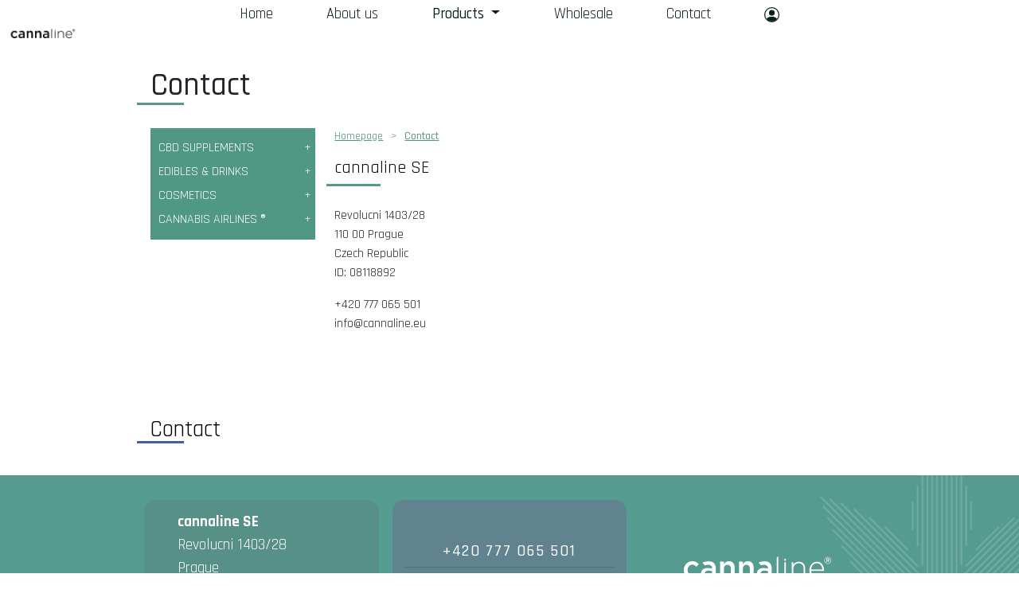

--- FILE ---
content_type: text/html; charset=utf-8
request_url: https://cannaline.eu/clanek/detail/contact
body_size: 2417
content:
<!DOCTYPE html>
<html lang="en" xmlns="http://www.w3.org/1999/html">
<head>
    <meta charset="utf-8">
    <title>		Contact - cannaline - Highest Quality Hemp and CBD products
</title>
    <meta name="viewport" content="width=device-width, initial-scale=1">
    <meta name="description" content="">
    <meta name="keywords" content="">
    <meta name="author" content="cannaline SE">
    <meta name="generator" content="Foxmate.cz">
    <meta name="docsearch:language" content="cs">
    <meta name="docsearch:version" content="5.0">
    <meta name="robots" content="index, follow">
    <link rel="canonical" href="/clanek/detail/contact">

<!-- CSS -->
<script src="/templates/frontend/bower_components/jquery/dist/jquery.js"></script>


<!-- Bootstrap CSS -->
<link href="/templates/frontend_2_0/node_modules/bootstrap/dist/css/bootstrap.min.css" rel="stylesheet">
<link href="/templates/frontend_2_0/css/style.css?v=2" rel="stylesheet">
<link href="/templates/frontend_2_0/node_modules/owl.carousel/dist/assets/owl.carousel.min.css" rel="stylesheet">

<!-- Sweet Alert -->
<link rel="stylesheet" href="/templates/frontend/bower_components/bootstrap-sweetalert/dist/sweetalert.css">
<script src="/templates/frontend/bower_components/bootstrap-sweetalert/dist/sweetalert.min.js"></script>

<!-- Global site tag (gtag.js) - Google Analytics -->
<script async src="https://www.googletagmanager.com/gtag/js?id=UA-121367722-2"></script>
<script>
    window.dataLayer = window.dataLayer || [];
    function gtag(){ dataLayer.push(arguments);}
    gtag('js', new Date());

    gtag('config', 'UA-121367722-2');
</script>
        </head>

<body>
    <header>

<nav class="navbar navbar-expand-lg fixed-top">
    <div class="container-fluid">
        <a class="navbar-brand " href="/">
            Cannaline.eu
        </a>

        <button class="navbar-toggler" type="button" data-bs-toggle="collapse" data-bs-target="#mainMenu"
                aria-controls="mainMenu" aria-expanded="false" aria-label="Toggle navigation">
            <span class="fas fa-bars"></span>
        </button>

        <div class="collapse navbar-collapse justify-content-md-center" id="mainMenu">
            <ul class="navbar-nav">
                        <li class="nav-item ">
                                <a class="nav-link" href="https://www.cannaline.eu">Home</a>
                        </li>
                        <li class="nav-item ">
                                <a class="nav-link"
                                   href="/clanek/detail/about-us">About us</a>
                        </li>
                        <li class="nav-item dropdown">
                                <a class="all-product nav-link dropdown-toggle" href="/produkty/" data-bs-toggle="dropdown" aria-haspopup="true" aria-expanded="false">Products <span class="caret"></span></a>
<ul class="dropdown-menu sub-menu">
        <li class="sub-active">
            <a href="/produkty/kategorie/cbd-supplements">CBD SUPPLEMENTS</a>
        </li>

            <li class="sub-active child">
                <a href="/produkty/kategorie/cbd-oil">
                    CBD Oil
                </a>
            </li>
            <li class="sub-active child">
                <a href="/produkty/kategorie/cbd-capsules">
                    CBD Capsules
                </a>
            </li>
            <li class="sub-active child">
                <a href="/produkty/kategorie/cbd-tablets">
                    CBD Tablets
                </a>
            </li>
            <li class="sub-active child">
                <a href="/produkty/kategorie/cbd-weed">
                    CBD Weed
                </a>
            </li>
            <li class="sub-active child">
                <a href="/produkty/kategorie/cbd-vape">
                    CBD Vape
                </a>
            </li>
            <li class="sub-active child">
                <a href="/produkty/kategorie/bio-cbd-oils">
                    BIO CBD Oils
                </a>
            </li>
        <li class="sub-active">
            <a href="/produkty/kategorie/drink">EDIBLES &amp; DRINKS</a>
        </li>

            <li class="sub-active child">
                <a href="/produkty/kategorie/cbd-tea">
                    CBD Tea
                </a>
            </li>
            <li class="sub-active child">
                <a href="/produkty/kategorie/cannaline-cbd-chewing-gums">
                    CBD Chewing Gums
                </a>
            </li>
            <li class="sub-active child">
                <a href="/produkty/kategorie/cannabis-chocolates">
                    Cannaline Chocolate
                </a>
            </li>
        <li class="sub-active">
            <a href="/produkty/kategorie/cosmetics">COSMETICS</a>
        </li>

            <li class="sub-active child">
                <a href="/produkty/kategorie/cbd-lotions">
                    CBD Beauty
                </a>
            </li>
            <li class="sub-active child">
                <a href="/produkty/kategorie/cbd-balms">
                    CBD Therapy
                </a>
            </li>
            <li class="sub-active child">
                <a href="/produkty/kategorie/cbd-bath-bombs">
                    CBD Bath Bombs
                </a>
            </li>
        <li class="sub-active">
            <a href="/produkty/kategorie/cannabis-airlines-r">CANNABIS AIRLINES ®</a>
        </li>

            <li class="sub-active child">
                <a href="/produkty/kategorie/cannabis-lollipops">
                    Cannabis Lollipops
                </a>
            </li>
            <li class="sub-active child">
                <a href="/produkty/kategorie/cannabis-cookies">
                    Cannabis Cookies
                </a>
            </li>
            <li class="sub-active child">
                <a href="/produkty/kategorie/cannabis-airlines-chocolate">
                    Cannabis Airlines Chocolate
                </a>
            </li>
</ul>
                        </li>
                        <li class="nav-item ">
                                <a class="nav-link"
                                   href="/clanek/detail/wholesale-distribution">Wholesale</a>
                        </li>
                        <li class="nav-item ">
                                <a class="nav-link"
                                   href="/clanek/detail/contact">Contact</a>
                        </li>

                    <li class="nav-item lang active">
                        <a class="nav-link" href="/uzivatel/login" tabindex="-1" aria-disabled="true">
                            <span>
                                <svg width="1em" height="1em" viewBox="0 0 16 16" class="bi bi-person-circle"
                                     fill="currentColor" xmlns="http://www.w3.org/2000/svg">
                                    <path d="M13.468 12.37C12.758 11.226 11.195 10 8 10s-4.757 1.225-5.468 2.37A6.987 6.987 0 0 0 8 15a6.987 6.987 0 0 0 5.468-2.63z"></path>
                                    <path fill-rule="evenodd" d="M8 9a3 3 0 1 0 0-6 3 3 0 0 0 0 6z"></path>
                                    <path fill-rule="evenodd"
                                          d="M8 1a7 7 0 1 0 0 14A7 7 0 0 0 8 1zM0 8a8 8 0 1 1 16 0A8 8 0 0 1 0 8z"></path>
                                </svg>
                            </span>
                        </a>
                    </li>

            </ul>
        </div>
    </div>
</nav>
    </header>

<section id="list">
    <div class="container">
        <div class="row">
            <div class="col-12 headlineMarginBottom">
                <h1 class="underline">
                    Contact
                </h1>
            </div>

            <div class="col-3 listMenu">
<div id="productMenu">

        <a href="/produkty/kategorie/cbd-supplements"
           class="  hasChilds">CBD SUPPLEMENTS</a>


        <a href="/produkty/kategorie/drink"
           class="  hasChilds">EDIBLES &amp; DRINKS</a>


        <a href="/produkty/kategorie/cosmetics"
           class="  hasChilds">COSMETICS</a>


        <a href="/produkty/kategorie/cannabis-airlines-r"
           class="  hasChilds">CANNABIS AIRLINES ®</a>

</div>            </div>

            <div class="col-9">
                <div class="breadcrumb">
                    <a href="/">Homepage</a> <span>></span> <a
                            href="/clanek/detail/contact">Contact</a>
                </div>
                <div id="article">
                    <div class="row">
                        <div class="col-12">
                            <h2>cannaline SE</h2>
<p>Revolucni 1403/28<br />110 00 Prague<br />Czech Republic<br />ID: 08118892</p>
<p>+420 777 065 501<br />info@cannaline.eu</p>
                        </div>
                    </div>
                </div>
            </div>
        </div>
    </div>
</section>
<section id="footer">
    <div class="container">
        <div class="row">
            <div class="col-12">
                <h2 class="underline purple">Contact</h2>
            </div>
        </div>
    </div>

    <div class="green">
        <div class="container width-by-contents">
            <div class="address">
                <p>
                    <strong>cannaline SE</strong><br>
                    Revolucni 1403/28<br>
          Prague<br>
                    Czech Republic<br>
                    <strong>ID: 08118892</strong>
                </p>
            </div>

            <div class="contact center">
                <div>
                    <a href="tel:777 065 501">+420 777 065 501</a>
                    <hr>
                    <a href="email:info@cannaline.eu">info@cannaline.eu</a>
                </div>
            </div>

            <div class="socials center">
                <div>
                    <a href="" class="logo">
                        <img src="/templates/frontend_2_0/imgs/logo_wide_white.png">
                    </a>
                    <div class="socials-links">
                    </div>
                </div>
            </div>
        </div>
    </div>

    <div class="copyright">
        <div class="container">
            <div class="row">
                <div class="col-12 col-sm-6">
                    <p>
                        Cannaline.eu 2020, all rights reserved
                    </p>
                </div>

                <div class="col-12 col-sm-6 right">
                    <p>
                        design by <a href="http://www.martinvasa.cz/" target="_blank">martinvasadesign</a>, powered by
                        <a href="https://www.foxmate.cz/" target="_blank">foxmate</a>
                    </p>
                </div>
            </div>
        </div>
    </div>
</section>
    <script src="/templates/frontend_2_0/node_modules/jquery/dist/jquery.js"></script>
    <script src="/templates/frontend/bower_components/waypoints/lib/jquery.waypoints.min.js"></script>
    <script src="/templates/frontend_2_0/node_modules/jquery.counterup/jquery.counterup.js"></script>
    <script src="/templates/frontend_2_0/node_modules/bootstrap/dist/js/bootstrap.js"></script>
    <script src="/templates/frontend_2_0/node_modules/owl.carousel/dist/owl.carousel.min.js"></script>
    <script src="/templates/frontend_2_0/js/main.js?v=2"></script>

    <script src="/assets/netteForms.min.js"></script>
    <script src="/assets/nette.ajax.js"></script>

    <script>
        $(function () {
            $.nette.init();
        });
    </script>
</body>
</html>


--- FILE ---
content_type: text/css
request_url: https://cannaline.eu/templates/frontend_2_0/css/style.css?v=2
body_size: 18927
content:
@charset "UTF-8";
/*PATHS*/
/*Sizes*/
/*Colors*/
/*Basics*/
/*Greens*/
/*Blues*/
/*Gradients*/
/*Circle*/
/*FCEs*/
@import url("https://fonts.googleapis.com/css2?family=Rajdhani:wght@300;400;500;600;700&display=swap");
#news {
  margin-bottom: 25px;
}

.owl-carousel-news .owl-item > div {
  width: 100%;
  max-width: 254px;
  height: 208px;
  padding: 20px;
  margin: 0 auto;
  background-color: #e3edea;
  position: relative;
  background-repeat: no-repeat;
  background-position: right bottom;
  background-image: url("../../frontend/images/new_arrow.png");
}
.owl-carousel-news .owl-item > div > h3 {
  margin-bottom: 29px;
  color: #101010;
  font-family: "Rajdhani";
  font-size: 21px;
  font-weight: 500;
}
.owl-carousel-news .owl-item > div > p a {
  color: #599d91;
  font-family: "Rajdhani";
  font-weight: 600;
  text-decoration: underline;
}
.owl-carousel-news .owl-item > div .date {
  width: 73px;
  height: 24px;
  line-height: 24px;
  bottom: 0px;
  right: 0px;
  position: absolute;
  display: block;
  background-color: #569b8f;
  color: #ffffff;
  font-family: Rajdhani;
  font-size: 14px;
  font-weight: 400;
  text-align: center;
}
.owl-carousel-news .owl-nav {
  top: 90px;
  position: absolute;
  width: 100%;
}
.owl-carousel-news .owl-nav button.owl-next {
  width: 32px;
  height: 32px;
  background-color: #fff !important;
  border: 2px solid #000000;
  background-color: #569b8f;
  right: -50px;
  background-color: #fff;
  position: absolute;
}
.owl-carousel-news .owl-nav button.owl-next:before {
  width: 38px;
  height: 38px;
  display: block;
  content: " ";
  position: absolute;
  z-index: -2;
  top: -3px;
  left: -3px;
  background-image: linear-gradient(to bottom, #509883 0%, #805aa4 100%);
}
.owl-carousel-news .owl-nav button.owl-prev {
  width: 32px;
  height: 32px;
  background-color: #fff !important;
  border: 2px solid #000000;
  background-color: #569b8f;
  left: -50px;
  background-color: #fff;
  position: absolute;
}
.owl-carousel-news .owl-nav button.owl-prev:before {
  width: 38px;
  height: 38px;
  display: block;
  content: " ";
  position: absolute;
  z-index: -2;
  top: -3px;
  left: -3px;
  background-image: linear-gradient(to bottom, #509883 0%, #805aa4 100%);
}

.owl-carousel-news.owl-item > div > p {
  color: #101010;
  font-family: Rajdhani;
  font-size: 15px;
  font-weight: 400;
}

.owl-carousel-items .owl-nav {
  top: 90px;
  position: absolute;
  width: 100%;
}
.owl-carousel-items .owl-nav button.owl-next {
  width: 32px;
  height: 32px;
  background-color: #fff !important;
  border: 2px solid #000000;
  background-color: #569b8f;
  right: 5px;
  background-color: #fff;
  position: absolute;
}
.owl-carousel-items .owl-nav button.owl-next:before {
  width: 38px;
  height: 38px;
  display: block;
  content: " ";
  position: absolute;
  z-index: -2;
  top: -3px;
  left: -3px;
  background-image: linear-gradient(to bottom, #509883 0%, #805aa4 100%);
}
.owl-carousel-items .owl-nav button.owl-prev {
  width: 32px;
  height: 32px;
  background-color: #fff !important;
  border: 2px solid #000000;
  background-color: #569b8f;
  left: 0px;
  background-color: #fff;
  position: absolute;
}
.owl-carousel-items .owl-nav button.owl-prev:before {
  width: 38px;
  height: 38px;
  display: block;
  content: " ";
  position: absolute;
  z-index: -2;
  top: -3px;
  left: -3px;
  background-image: linear-gradient(to bottom, #509883 0%, #805aa4 100%);
}

.w220 {
  width: 220px;
  text-align: center;
}

h2 {
  color: #000000;
  font-family: "Rajdhani";
  font-size: 29px;
  font-weight: 400;
  margin-bottom: 35px;
  position: relative;
}
h2:after {
  width: 68px;
  height: 3px;
  content: " ";
  display: block;
  left: -10px;
  bottom: -10px;
  position: absolute;
}

h2.purpure:after {
  background-color: #455ea5;
}

h2.green:after {
  background-color: #569b8f;
}

.alignRight {
  text-align: right;
}

.alignCenter {
  text-align: center;
}

#tab_address {
  padding: 15px;
}

#tab_setting {
  padding: 15px;
}

#tab_orders {
  padding: 15px;
}

#headline {
  width: 100%;
  height: 135px;
  background-repeat: no-repeat;
  background-image: url("../images/category_headline.png");
  background-size: cover;
  background-position: center;
  position: relative;
}
#headline:after {
  width: 100%;
  height: 2px;
  display: block;
  content: " ";
  bottom: -2px;
  position: absolute;
  background-image: linear-gradient(to right, #509883 0%, #805aa4 100%);
  z-index: 0;
}
#headline .container {
  position: relative;
}
#headline .container:before {
  width: 344px;
  height: 198px;
  content: " ";
  display: block;
  position: absolute;
  background-image: url("../images/top_leaf.png");
  background-repeat: no-repeat;
  background-size: cover;
  background-position: center;
  right: 0px;
  top: -20px;
  z-index: 4;
  opacity: 0.6;
}
#headline h1 {
  position: relative;
  margin-left: 210px;
  color: #000000;
  padding-left: 8px;
  padding-top: 73px;
  font-family: "Rajdhani";
  font-size: 29px;
  font-weight: 500;
}
#headline h1:before {
  width: 68px;
  height: 3px;
  margin-top: 73px;
  background-color: #569b8f;
  position: absolute;
  display: block;
  content: " ";
  left: -5px;
  bottom: -3px;
}

#list {
  padding-bottom: 25px;
}

#productMenu {
  width: 100%;
  max-width: 240px;
  background-color: #509883;
  padding-top: 10px;
  padding-bottom: 10px;
}
#productMenu .dropdown {
  background-color: #418470;
}
#productMenu .dropdown > a {
  margin-left: 10px;
  margin-right: 10px;
  border-bottom: 1px solid #569b8f;
}
#productMenu .dropdown > a:last-child {
  border-bottom: 0px solid #569b8f;
}
#productMenu a {
  color: #ffffff;
  font-family: Rajdhani;
  font-size: 16px;
  padding-left: 10px;
  padding-right: 10px;
  font-weight: 400;
  line-height: 30px;
  display: block;
  position: relative;
  text-decoration: none;
}
#productMenu > .dropdown a {
  line-height: normal;
  padding-top: 3px;
  padding-bottom: 3px;
}
#productMenu a.hasChilds:after {
  content: "+";
  position: absolute;
  right: 5px;
}
#productMenu a:hover {
  text-decoration: underline;
}
#productMenu a.open {
  font-weight: 600;
}
#productMenu a.active.open.hasChilds {
  text-decoration: underline;
}
#productMenu a.open.hasChilds:after {
  content: "-";
}

.breadcrumb {
  padding: 0px;
  background-color: transparent;
  color: #549386;
  font-family: "Rajdhani";
  font-size: 14px;
  font-weight: 400;
}
.breadcrumb span {
  margin-left: 10px;
  margin-right: 10px;
}
.breadcrumb a {
  padding: 0px;
  background-color: transparent;
  color: #549386;
  font-family: "Rajdhani";
}
.breadcrumb a:last-child {
  font-weight: 500;
}

.subcategories {
  margin-bottom: 35px;
}
.subcategories a {
  width: 203px;
  height: 47px;
  line-height: 47px;
  display: inline-block;
  border: 2px solid #bababa;
  background-color: #fff;
  color: #7d7d7d;
  font-family: Rajdhani;
  font-size: 18px;
  font-weight: 400;
  text-align: center;
  margin-right: 10px;
  background-position: 10px center;
  background-size: 45px;
  background-repeat: no-repeat;
}

.items {
  margin-top: 15px;
}
.items .col-3 {
  padding-right: 0;
}
.items .item {
  max-width: 242px;
  margin: 0 auto;
  margin-bottom: 40px;
  text-decoration: none;
  display: block;
}
.items .item .image {
  max-width: 242px;
  min-height: 242px;
  border: 2px solid #d7eae7;
  background-color: #ffffff;
  background-position: center center;
  background-repeat: no-repeat;
  background-size: 90%;
}
.items .item span.name {
  min-height: 50px;
  color: #000000;
  font-family: Rajdhani;
  font-size: 20px;
  font-weight: 400;
  line-height: 25px;
  display: block;
  margin-top: 15px;
}
.items .item span.package {
  color: #000000;
  font-family: Rajdhani;
  font-size: 16px;
  font-weight: 400;
  line-height: 25px;
  display: block;
}

.btn-gray.disabled {
  color: #212529;
  background-color: #e8e8e8;
  border-color: #e8e8e8;
}

.btn-gray:disabled {
  color: #212529;
  background-color: #e8e8e8;
  border-color: #e8e8e8;
}

.pagination {
  text-align: center;
  margin: 0 auto;
  display: flex;
  width: fit-content;
}
.pagination .btn {
  width: 38px;
  height: 38px;
  margin-right: 3px;
  margin-left: 3px;
  display: inline-block;
}
.pagination .btn:hover {
  color: #fff;
  background-color: #418470;
  color: #fff;
  background-color: #418470;
}
.pagination a {
  width: 38px;
  height: 38px;
  margin-right: 3px;
  margin-left: 3px;
  display: inline-block;
}
.pagination span {
  width: 38px;
  height: 38px;
  margin-right: 3px;
  margin-left: 3px;
  display: inline-block;
}

.btn.active {
  color: #fff;
  background-color: #418470;
  color: #fff;
  background-color: #418470;
}

#item h1 {
  color: #509883;
  font-family: Rajdhani;
  font-size: 32px;
  font-weight: 700;
  line-height: 25px;
}
#item p {
  color: #000000;
  font-family: Rajdhani;
  font-size: 16px;
  font-weight: 400;
}
#item p strong {
  color: #509883;
  font-family: "Rajdhani";
  font-weight: 600;
}
#item p span {
  color: #509883;
  font-family: "Rajdhani";
  font-weight: 400;
}
#item .mainImage {
  width: 100%;
  height: 440px;
  display: block;
  border: 2px solid rgba(0, 0, 0, 0.09);
  background-color: #ffffff;
  background-repeat: no-repeat;
  background-position: center;
  background-size: contain;
  position: relative;
}
#item .image .tag {
  background-color: #509883;
  color: #fff;
  padding: 10px;
  padding-top: 3px;
  padding-bottom: 3px;
  display: inline-block;
}
#item .nextImages {
  margin-top: 5px;
}
#item .nextImages a.image {
  width: 50px;
  height: 50px;
  display: inline-block;
  background-size: contain;
  background-repeat: no-repeat;
  background-position: center;
  border: 1px solid rgba(0, 0, 0, 0.09);
}
#item .similarProducts .owl-carousel-similar-items a {
  text-decoration: none;
}
#item .similarProducts .owl-carousel-similar-items .product .image {
  width: 99%;
  height: 242px;
  border: 2px solid #d7eae7;
  background-size: 80%;
  background-color: #ffffff;
}
#item .similarProducts .owl-carousel-similar-items .product h3 {
  color: #000000;
  font-family: Rajdhani;
  font-size: 20px;
  font-weight: 400;
  line-height: 25px;
  margin-top: 14px;
  margin-bottom: 14px;
}
#item .similarProducts .owl-carousel-similar-items .product span {
  color: #000000;
  font-family: Rajdhani;
  font-size: 16px;
  font-weight: 400;
  line-height: 25px;
}

.amount {
  width: 100px;
  height: 66px;
  font-size: 40px;
  text-align: center;
  float: left;
  margin-right: 15px;
}

.btn-add-to-cart {
  width: 224px;
  line-height: 66px;
  background-color: #569b8f;
  color: #ffffff;
  font-family: Rajdhani;
  font-size: 16px;
  font-weight: 400;
  text-transform: uppercase;
  display: inline-block;
  border-radius: 0px;
  border: 0px;
  text-align: center;
  padding: 0px;
}
.btn-add-to-cart:hover {
  text-decoration: underline;
  color: #ffffff;
}

.btn-request {
  width: 224px;
  line-height: 66px;
  background-color: #569b8f;
  color: #ffffff;
  font-family: Rajdhani;
  font-size: 16px;
  font-weight: 400;
  text-transform: uppercase;
  display: inline-block;
  border-radius: 0px;
  border: 0px;
  text-align: center;
  padding: 0px;
}
.btn-request:hover {
  text-decoration: underline;
  color: #ffffff;
}

.similarProducts {
  margin-top: 60px;
  margin-bottom: 60px;
}
.similarProducts h2 {
  color: #000000;
  font-family: "Rajdhani";
  font-size: 22px;
  font-weight: 600;
}
.similarProducts h2:after {
  width: 68px;
  height: 3px;
  display: block;
  content: " ";
  background-color: #8291a6;
  position: absolute;
  bottom: -10px;
  left: -10px;
}

#categoryDescription h1 {
  color: #000000;
  font-family: "Rajdhani";
  font-size: 29px;
  font-weight: 400;
  margin-bottom: 35px;
  position: relative;
}
#categoryDescription h1:after {
  width: 68px;
  height: 3px;
  background-color: #549b86;
  content: " ";
  display: block;
  left: -10px;
  bottom: -10px;
  position: absolute;
}
#categoryDescription h2 {
  color: #000000;
  font-family: "Rajdhani";
  font-size: 22px;
  font-weight: 400;
  margin-bottom: 35px;
  position: relative;
}
#categoryDescription h2:after {
  width: 68px;
  height: 3px;
  background-color: #549b86;
  content: " ";
  display: block;
  left: -10px;
  bottom: -10px;
  position: absolute;
}
#categoryDescription h3 {
  color: #000000;
  font-family: "Rajdhani";
  font-size: 18px;
  font-weight: 400;
  margin-bottom: 35px;
  position: relative;
}
#categoryDescription h3:after {
  width: 68px;
  height: 3px;
  background-color: #549b86;
  content: " ";
  display: block;
  left: -10px;
  bottom: -10px;
  position: absolute;
}

#article .form-group {
  margin-bottom: 1rem;
}
#article h1 {
  color: #000000;
  font-family: "Rajdhani";
  font-size: 29px;
  font-weight: 400;
  margin-bottom: 35px;
  position: relative;
}
#article h1:after {
  width: 68px;
  height: 3px;
  background-color: #549b86;
  content: " ";
  display: block;
  left: -10px;
  bottom: -10px;
  position: absolute;
}
#article h2 {
  color: #000000;
  font-family: "Rajdhani";
  font-size: 22px;
  font-weight: 400;
  margin-bottom: 35px;
  position: relative;
}
#article h2:after {
  width: 68px;
  height: 3px;
  background-color: #549b86;
  content: " ";
  display: block;
  left: -10px;
  bottom: -10px;
  position: absolute;
}
#article h3 {
  color: #000000;
  font-family: "Rajdhani";
  font-size: 18px;
  font-weight: 400;
  margin-bottom: 35px;
  position: relative;
}
#article h3:after {
  width: 68px;
  height: 3px;
  background-color: #549b86;
  content: " ";
  display: block;
  left: -10px;
  bottom: -10px;
  position: absolute;
}
#article strong {
  color: #549386;
}

.btn-send {
  background-color: #569b8f;
  border-color: #569b8f;
}

.dropdown:hover > .dropdown-menu {
  display: block;
}

.cart {
  width: 240px;
  position: absolute;
  z-index: 9;
  right: 0px;
  top: 15px;
  background: rgba(255, 255, 255, 0.7);
  border: 1px solid #549b86;
  border-radius: 3px;
  padding: 10px;
  color: #549386 !important;
}
.cart .cartWidget svg {
  width: 50px;
  height: 40px;
  margin-right: 15px;
  float: left;
}
.cart p {
  margin-bottom: 0px;
}

.cartFinish {
  text-align: center;
  padding: 50px;
}

#price {
  line-height: 66px;
  font-weight: 600;
  font-size: 35px;
  color: #569b8f;
  float: left;
  margin-right: 15px;
  position: relative;
  min-width: 99px;
}
#price span {
  font-size: 12px;
  color: #8d8d8d;
  position: absolute;
  top: -25px;
}

.isStock {
  line-height: 30px;
  margin-bottom: 15px;
}
.isStock strong {
  color: #509883;
  font-family: "Rajdhani";
  font-weight: 600;
}
.isStock span.inStock {
  color: #509883;
}
.isStock span.noStock {
  color: #fb5057;
}

#mainMenu {
  position: relative;
}

.cartDetail .table {
  margin-top: 50px;
}

.table {
  vertical-align: middle;
}
.table .thead-dark th {
  background-color: #569b8f;
  border-color: #569b8f !important;
}
.table tbody td {
  line-height: 50px;
}

.countContainer .quantity {
  border: 1px solid #569b8f;
  border-radius: 8px;
  position: relative;
  vertical-align: middle;
  display: inline-block;
  padding-left: 0;
  border-style: solid;
  border-width: 1px;
  font-size: 13px;
  font-weight: 300;
  line-height: 1;
}
.countContainer .quantity input {
  background: inherit;
  display: inline-block;
  width: 50px;
  height: 46px;
  margin: 0;
  padding: 0;
  border: 0;
  text-align: right;
  font-style: normal;
  background: none;
  -webkit-appearance: none;
  -moz-appearance: none;
  appearance: none;
  text-align: center;
  color: #000;
  font-size: 24px;
  font-weight: 700;
  background: inherit;
  display: inline-block;
  width: 50px;
  height: 46px;
  margin: 0;
  padding: 0;
  border: 0;
  text-align: right;
  font-style: normal;
  background: none;
  -webkit-appearance: none;
  -moz-appearance: none;
  appearance: none;
  text-align: center;
  color: #000;
  font-size: 24px;
  font-weight: 700;
  text-align: center;
}
.countContainer .quantity .increase {
  left: auto;
  right: 0;
  top: 0;
  border-style: none none none solid;
  border-color: #569b8f;
  border-width: 1px;
  position: absolute;
  width: 20px;
  height: 23px;
  cursor: pointer;
  color: #000;
  font-size: 18px;
  font-weight: 700;
  line-height: 25px;
  text-align: center;
}
.countContainer .quantity .decrease {
  left: auto;
  right: 0px;
  bottom: 0px;
  border-style: none none none solid;
  border-color: #569b8f;
  border-width: 1px;
  position: absolute;
  width: 20px;
  height: 23px;
  cursor: pointer;
  color: #000;
  font-size: 18px;
  font-weight: 700;
  line-height: 25px;
  text-align: center;
}

.delete svg {
  color: #ff0a0a;
}

.hide {
  display: none;
}

.controlsCart {
  margin-bottom: 25px;
}

.back {
  display: block;
  min-width: 150px;
  line-height: 50px;
}

.next {
  text-align: center;
  min-width: 150px;
  line-height: 50px;
  display: block;
  color: #fff;
  background: #569b8f;
}
.next:hover {
  color: #fff;
  text-decoration: underline;
}

.mt25 {
  margin-top: 25px;
}

.half {
  width: 49%;
  display: inline-block;
}

.containerCheckbox {
  display: block;
  position: relative;
  padding-left: 35px;
  margin-bottom: 12px;
  cursor: pointer;
  font-size: 16px;
  -webkit-user-select: none;
  -moz-user-select: none;
  -ms-user-select: none;
  user-select: none;
}
.containerCheckbox input {
  position: absolute;
  opacity: 0;
  cursor: pointer;
  height: 0;
  width: 0;
}
.containerCheckbox input:checked ~ .checkmark {
  background-color: #569b8f;
}
.containerCheckbox input:checked ~ .checkmark:after {
  display: block;
}
.containerCheckbox:hover input ~ .checkmark {
  background-color: #ccc;
}
.containerCheckbox .checkmark:after {
  left: 9px;
  top: 5px;
  width: 5px;
  height: 10px;
  border: solid white;
  border-width: 0 3px 3px 0;
  -webkit-transform: rotate(45deg);
  -ms-transform: rotate(45deg);
  transform: rotate(45deg);
}

.checkmark {
  position: absolute;
  top: 0;
  left: 0;
  height: 22px;
  width: 22px;
  background-color: #eee;
}
.checkmark:after {
  content: "";
  position: absolute;
  display: none;
}

.cartPayment {
  padding-bottom: 50px;
}

.btn-buy {
  color: #fff;
  border: 0px;
  float: right;
}

label {
  display: block;
  text-align: left;
}

.btn-green {
  background-color: #569b8f;
  border: #569b8f;
}
.btn-green:hover {
  background-color: #569b8f;
  border: #569b8f;
  text-decoration: underline;
}

#itemTab {
  margin-top: 25px;
}

#itemTabContent .tab-pane {
  padding-top: 15px;
}

.summaryPrice strong {
  font-size: 25px;
}

@media only screen and (max-width: 1321px) {
  .container {
    max-width: 1100px;
  }

  .col-10 {
    flex: 0 0 80.3333%;
    max-width: 80.333333%;
  }
}
@media only screen and (max-width: 768px) {
  .w220 {
    margin: 0 auto;
    margin-bottom: 25px;
  }

  .copyright {
    display: none;
  }

  .listMenu {
    display: none;
  }

  #headline h1 {
    margin-left: 0px;
  }

  .subcategories a {
    margin-bottom: 5px;
  }

  .col-10 {
    flex: 0 0 100%;
    max-width: 100%;
  }

  .pagination {
    display: block;
  }
  .pagination li {
    display: inline-block;
  }
}
@media only screen and (max-width: 1068px) {
  .col-10 {
    flex: 0 0 77%;
    max-width: 77%;
  }
}
@media only screen and (max-width: 1044px) {
  .col-10 {
    flex: 0 0 77.3333%;
    max-width: 77.333333%;
  }
}
@media only screen and (max-width: 1110px) {
  nav.navbar {
    padding-left: 0px;
  }
}
@media only screen and (max-width: 940px) {
  .col-10 {
    flex: 0 0 75.3333%;
    max-width: 75.333333%;
  }

  .btn-add-to-cart {
    width: 100%;
    margin-top: 15px;
    float: none;
  }

  .btn-request {
    width: 100%;
    margin-top: 15px;
    float: none;
  }

  #price {
    width: 50%;
  }

  .amount {
    width: 30%;
    margin-right: 0px;
    float: right;
  }
}
@media only screen and (max-width: 850px) {
  .col-10 {
    flex: 0 0 72.3333%;
    max-width: 72.333333%;
  }
}
@media only screen and (max-width: 1318px) {
  .btn-add-to-cart {
    width: 182px;
  }

  .btn-request {
    width: 182px;
  }
}
@media only screen and (max-width: 1096px) {
  #item > .image {
    width: 100% !important;
  }
}
@media only screen and (max-width: 1070px) {
  .btn-add-to-cart {
    width: 150px;
    float: right;
  }

  .btn-request {
    width: 150px;
    float: right;
  }

  .amount {
    width: 70px;
    height: 66px;
  }
}
@media only screen and (max-width: 980px) {
  .btn-add-to-cart {
    width: 140px;
    float: right;
  }

  .btn-request {
    width: 140px;
    float: right;
  }

  .amount {
    width: 65px;
    height: 66px;
  }
}
@media only screen and (max-width: 690px) {
  #headline {
    min-height: 155px;
  }
  #headline h1 {
    padding-top: 109px;
  }
}
@media only screen and (max-width: 500px) {
  .subcategories a {
    width: 100%;
    margin-right: 0px;
  }

  .items .item .image {
    min-height: 150px;
  }
}
.cartPayment label {
  margin-top: 15px;
}

header .navbar {
  min-height: 2.6315789474rem;
  padding-top: 0em;
  padding-bottom: 0em;
  background-color: #fff;
  align-items: flex-start;
}
header .navbar .navbar-brand {
  /*
  width: 115px;
  height: 123px;
  background-image: url(../imgs/logo.png);
  */
  display: block;
  position: absolute;
  top: 0.5263157895rem;
  text-indent: -99999px;
  background-repeat: no-repeat;
  /**/
  z-index: 99999;
  width: 145px;
  height: 100%;
  background-image: url(../imgs/logo_wide.svg);
  background-repeat: no-repeat;
  background-size: contain;
  background-position: center;
  top: 0px;
}
header .navbar .navbar-brand.homepage {
  background-image: none;
}
header .navbar.scrolled .navbar-brand {
  width: 145px;
  height: 100%;
  background-image: url(../imgs/logo_wide.svg);
  background-repeat: no-repeat;
  background-size: contain;
  background-position: center;
  top: 0px;
}
header .navbar #mainMenu ul li.nav-item {
  cursor: pointer;
}
header .navbar #mainMenu ul li.nav-item > a {
  color: #0c201a;
  font-size: 1.1578947368rem;
  margin-left: 0.5263157895rem;
  margin-right: 0.5263157895rem;
  padding-left: 1.5789473684rem;
  padding-right: 1.5789473684rem;
  padding-top: 0.2631578947rem;
  padding-bottom: 0.2631578947rem;
}
header .navbar #mainMenu ul li.nav-item > a:hover, header .navbar #mainMenu ul li.nav-item > a.active {
  color: #fff;
  background: black;
  background: linear-gradient(90deg, #549485 0%, #687993 100%);
  -webkit-border-bottom-right-radius: 10px;
  -webkit-border-bottom-left-radius: 10px;
  -moz-border-radius-bottomright: 10px;
  -moz-border-radius-bottomleft: 10px;
  border-bottom-right-radius: 10px;
  border-bottom-left-radius: 10px;
}
header .navbar #mainMenu ul li.nav-item.dropdown > a {
  font-weight: 500;
}
:hover > header .navbar #mainMenu ul li.nav-item .dropdown-menu, header .navbar #mainMenu ul li.nav-item .dropdown-menu.show {
  width: 93%;
  min-width: 250px;
  padding: 0.7894736842rem;
  margin-left: 0.5263157895rem;
  margin-right: 0.5263157895rem;
}
:hover > header .navbar #mainMenu ul li.nav-item .dropdown-menu .sub-active a, header .navbar #mainMenu ul li.nav-item .dropdown-menu.show .sub-active a {
  color: #579087;
  font-size: 1.1578947368rem;
  font-weight: bold;
}
:hover > header .navbar #mainMenu ul li.nav-item .dropdown-menu .sub-active:hover, header .navbar #mainMenu ul li.nav-item .dropdown-menu.show .sub-active:hover {
  text-decoration: underline;
}
:hover > header .navbar #mainMenu ul li.nav-item .dropdown-menu .sub-active.child a, header .navbar #mainMenu ul li.nav-item .dropdown-menu.show .sub-active.child a {
  color: #0c201a;
  font-size: 1.1578947368rem;
  font-weight: 100;
  text-decoration: none;
}

/**Media Query**/
@media only screen and (max-width: 1435px) {
  header .navbar .navbar-brand {
    width: 5.2631578947rem;
    height: 5.2631578947rem;
    background-size: contain;
  }
}
@media only screen and (max-width: 1135px) {
  header .navbar .navbar-brand {
    width: 6.0526315789rem;
    height: 100%;
    background-repeat: no-repeat;
    background-size: contain;
    background-position: center;
    top: 0px;
    background-image: url(../imgs/logo_wide.svg);
  }
}
@media only screen and (max-width: 768px) {
  header .navbar #mainMenu ul li.nav-item > a:hover, header .navbar #mainMenu ul li.nav-item > a.active {
    color: #fff;
    background: black;
    background: linear-gradient(90deg, #549485 0%, #687993 100%);
    -webkit-border-radius: 10px;
    -moz-border-radius: 10px;
    border-radius: 10px;
  }
  header .navbar .navbar-collapse {
    width: 100%;
    z-index: 999999;
    top: 2.6315789474rem;
    left: 0px;
    position: fixed;
    background: #fff;
    padding-bottom: 0.5263157895rem;
    box-shadow: 0 20px 20px -20px #333;
  }
  header .navbar .navbar-toggler:focus {
    text-decoration: none;
    outline: 0;
    box-shadow: 0 0 0 0.15rem;
  }
}
#banner {
  background-image: url("../imgs/banner_background.png");
  background-position: center 100%;
  background-repeat: no-repeat;
  background-size: 100%;
  padding-bottom: 2.6315789474rem;
}
#banner::before {
  width: 276px;
  height: 484px;
  display: block;
  content: " ";
  background-image: url("../imgs/leaf_line.png");
  position: absolute;
  right: 0;
  z-index: -1;
}
#banner .content-part {
  padding-right: 2.6315789474rem;
}
#banner .content-part img {
  margin-bottom: 1.5789473684rem;
}
#banner .content-part p.promo {
  color: #12110f;
  font-size: 1.8421052632rem;
  line-height: 2.6315789474rem;
}
#banner .content-part p.promo strong {
  font-weight: 500;
}
#banner .content-part p.promo strong.small-green {
  color: #509883;
}
#banner .content-part p.promo strong.big-green {
  display: inline-block;
  margin-top: 0.5263157895rem;
  margin-bottom: 0.5263157895rem;
  color: #509883;
  font-size: 2.8947368421rem;
  line-height: 3.1578947368rem;
  font-weight: 900;
}
#banner .content-part h2 {
  font-size: 2.1052631579rem;
  color: #000;
}
#banner .content-part p {
  font-size: 1.0526315789rem;
}
#banner .content-part p.blue {
  font-size: 1.2631578947rem;
  font-weight: 600;
  color: #4f6387;
}
#banner .content-second {
  padding-right: 2.6315789474rem;
}
#banner .image-part {
  padding: 0;
}
#banner .image-part > img {
  max-width: 100%;
}

/**Media Query**/
@media only screen and (max-width: 1435px) {
  #banner .btn-cannaline {
    margin-bottom: 2.6315789474rem;
  }
}
@media only screen and (max-width: 991px) {
  #banner {
    background-size: cover;
  }
  #banner .leaf-part img {
    width: 100%;
  }
  #banner .content-part p.promo strong.big-green {
    font-size: 2.3684210526rem;
  }
  #banner .image-part img {
    margin-top: 3.9473684211rem;
  }
}
@media only screen and (max-width: 991px) {
  #banner .content-part:first-child {
    text-align: center;
  }
  #banner .content-part:first-child p.promo strong.big-green {
    display: block;
  }
}
@media only screen and (max-width: 768px) {
  #banner .image-part img {
    margin-top: 0.2631578947rem;
  }
}
#counter {
  width: 100%;
  height: 6.0526315789rem;
  margin-bottom: 3.9473684211rem;
  background: linear-gradient(90deg, #549485 0%, #687993 100%);
}
#counter .container {
  width: 42.1052631579rem;
  margin: 0 auto;
}
#counter .counter-circle {
  width: 8.7368421053rem;
  height: 8.7368421053rem;
  padding-top: 0.2631578947rem;
  display: block;
  margin: 0 auto;
  margin-top: -1.3157894737rem;
  border-radius: 50%;
  background-image: linear-gradient(to bottom, #48ccd4 0%, #33d2a4 100%);
  color: #569b8f;
}
#counter .counter-circle > div {
  width: 8.1578947368rem;
  height: 8.1578947368rem;
  padding-top: 1.0526315789rem;
  border-radius: 50%;
  margin: 0 auto;
  background-color: #fff;
  text-align: center;
}
#counter .counter-circle > div > span {
  font-size: 0.7894736842rem;
  line-height: 0.9473684211rem;
  display: inline-block;
}
#counter .counter-circle > div .counter {
  font-size: 2.8947368421rem;
  line-height: 2.8947368421rem;
  display: block;
  font-weight: bold;
  color: #000;
}

@media only screen and (max-width: 768px) {
  #counter {
    height: auto;
  }
  #counter .row > div:nth-child(1) .counter-circle,
#counter .row > div:nth-child(2) .counter-circle {
    margin-bottom: 1.3157894737rem;
  }
  #counter .row > div:nth-child(3) .counter-circle,
#counter .row > div:nth-child(4) .counter-circle {
    margin-top: 0px;
    margin-bottom: -1.3157894737rem;
  }
}
#homepage-items:before {
  width: 14.5263157895rem;
  height: 25.4736842105rem;
  display: block;
  content: " ";
  background-image: url("../imgs/leaf_left.png");
  background-repeat: no-repeat;
  background-position: left;
  background-size: contain;
  position: absolute;
  left: 0;
}
#homepage-items a.btn {
  display: inline-block;
  font-size: 1.0526315789rem;
  line-height: 2.1052631579rem;
  color: #fff;
  background: black;
  background: linear-gradient(90deg, #549485 0%, #687993 50%);
  border: 0px;
  padding-left: 2.3684210526rem;
  padding-right: 2.3684210526rem;
  border-radius: 0.5263157895rem;
}
#homepage-items a.btn:hover {
  text-decoration: underline;
  box-shadow: 0 0.2631578947rem 0.7894736842rem #687993;
}
#homepage-items .owl-carousel-items {
  margin-bottom: 2.6315789474rem;
}
#homepage-items .owl-carousel-items .image {
  width: 100%;
  height: 17.3684210526rem;
  margin-bottom: 1.3157894737rem;
  background-repeat: no-repeat;
  background-position: center bottom;
  background-size: contain;
}
#homepage-items .owl-carousel-items a {
  text-decoration: none;
}
#homepage-items .owl-carousel-items a span {
  font-size: 1.1578947368rem;
  color: #549485;
  text-align: center;
  text-decoration: none;
  display: block;
}

@media only screen and (max-width: 768px) {
  #homepage-items .owl-carousel-items .image {
    max-width: 250px;
    margin: 0 auto;
  }
}
#reseller {
  padding-top: 7.8947368421rem;
  position: relative;
}
#reseller:before {
  width: 100%;
  height: 2.6315789474rem;
  content: " ";
  border: none;
  display: block;
  box-shadow: 0 20px 20px -20px #333;
  margin: 0px;
  position: absolute;
  top: 0px;
}
#reseller .container {
  min-height: 26.3157894737rem;
  padding-right: 26.3157894737rem;
  background-repeat: no-repeat;
  background-position: right top;
  background-image: url(../imgs/map.png);
}
#reseller .container h2 {
  margin-bottom: 1.3157894737rem;
}
#reseller .container p {
  font-size: 1.0526315789rem;
}
#reseller .container p.promo {
  color: #509883;
  font-weight: 500;
  font-size: 1.3157894737rem;
  margin-top: 2.6315789474rem;
}
#reseller .container .btn-cannaline {
  margin-top: 2.6315789474rem;
}

@media only screen and (max-width: 768px) {
  #reseller .container {
    width: 95%;
    margin: 0;
    padding-right: 0rem;
    background-image: url(../imgs/map_opacity.png);
  }
}
#footer {
  margin-top: 3.9473684211rem;
}
#footer .width-by-contents {
  display: contents;
}
#footer .green {
  width: 100%;
  height: 14.4736842105rem;
  margin-top: 0.2631578947rem;
  background-color: #569b8f;
  background-image: url("../imgs/leaf_white.png");
  background-repeat: no-repeat;
  background-position: right;
  background-size: contain;
  display: flex;
  align-items: center;
  justify-content: center;
}
#footer .green .address {
  min-width: 18.4210526316rem;
  height: 10.5263157895rem;
  font-size: 1.2105263158rem;
  padding-top: 0.7894736842rem;
  padding-bottom: 0.7894736842rem;
  padding-left: 2.6315789474rem;
  padding-right: 2.6315789474rem;
  margin-right: 0.5263157895rem;
  margin-left: 0.5263157895rem;
  border-radius: 15px;
  display: block;
  float: left;
  background-color: #579087;
  color: #fff;
}
#footer .green .address p {
  margin-bottom: 0px;
}
#footer .green .contact {
  min-width: 18.4210526316rem;
  height: 10.5263157895rem;
  font-size: 1.2631578947rem;
  padding-top: 0.7894736842rem;
  padding-bottom: 0.7894736842rem;
  padding-left: 1.0526315789rem;
  padding-right: 1.0526315789rem;
  margin-right: 0.5263157895rem;
  margin-left: 0.5263157895rem;
  border-radius: 15px;
  display: block;
  float: left;
  background-color: #61838f;
  color: #fff;
  letter-spacing: 0.1052631579rem;
  font-weight: 500;
  display: flex;
  align-items: center;
  justify-content: center;
}
#footer .green .contact div {
  width: 100%;
}
#footer .green .contact a {
  color: #fff;
  text-decoration: none;
  font-size: 1.2631578947rem;
}
#footer .green .contact hr {
  height: 1px;
  opacity: 1;
  margin-top: 0.3157894737rem;
  margin-bottom: 0.3157894737rem;
  background-color: #4f7582;
}
#footer .green .socials {
  min-width: 18.4210526316rem;
  height: 10.5263157895rem;
  font-size: 1.2631578947rem;
  padding-top: 0.7894736842rem;
  padding-bottom: 0.7894736842rem;
  padding-left: 1.0526315789rem;
  padding-right: 1.0526315789rem;
  margin-right: 0.5263157895rem;
  margin-left: 0.5263157895rem;
  border-radius: 15px;
  display: block;
  float: left;
  color: #fff;
  letter-spacing: 0.1052631579rem;
  font-weight: 500;
  display: flex;
  align-items: center;
  justify-content: center;
}
#footer .green .socials .logo {
  margin-top: 0.7894736842rem;
  display: block;
  float: none;
}
#footer .green .socials .socials-links {
  float: none;
  margin-top: 0.7894736842rem;
}
#footer .green .socials .socials-links a {
  margin-left: 0.1052631579rem;
  margin-right: 0.1052631579rem;
  color: #fff;
}
#footer .green .socials .btn-cannaline {
  margin-top: 0.7894736842rem;
}
#footer .green .socials .btn-cannaline:hover {
  box-shadow: none;
}
#footer .copyright {
  color: #569b8f;
}
#footer .copyright p {
  line-height: 2.6315789474rem;
  margin-bottom: 0px;
  font-size: 0.6842105263rem;
}
#footer .copyright a {
  color: #569b8f;
}

@media only screen and (max-width: 992px) {
  #footer .green .contact,
#footer .green .socials,
#footer .green .address {
    min-width: 13.1578947368rem;
    height: 9.4736842105rem;
    font-size: 0.9473684211rem;
    padding-left: 1.5789473684rem;
    padding-right: 1.5789473684rem;
  }
}
@media only screen and (max-width: 740px) {
  #footer {
    display: block;
  }
  #footer .green {
    height: auto;
    padding-top: 1.3157894737rem;
    padding-bottom: 2.3684210526rem;
  }
  #footer .green .width-by-contents {
    display: block;
  }
  #footer .green .width-by-contents .socials {
    width: 100%;
    float: none;
  }
  #footer .green .width-by-contents .contact,
#footer .green .width-by-contents .address {
    width: 48%;
    float: left;
    margin: 0 auto;
    margin-top: 1.3157894737rem;
    margin-bottom: 1.3157894737rem;
  }
  #footer .green .width-by-contents .contact {
    float: right;
  }
}
@media only screen and (max-width: 740px) {
  #footer .green .width-by-contents .contact,
#footer .green .width-by-contents .address {
    width: 48%;
    float: left;
    margin: 0 auto;
    margin-top: 1.3157894737rem;
    margin-bottom: 1.3157894737rem;
  }
  #footer .green .width-by-contents .contact {
    float: right;
  }
  #footer .green .width-by-contents .contact a {
    font-size: 0.9473684211rem;
  }
  #footer .green .width-by-contents .socials a {
    font-size: 1.8421052632rem;
  }
}
@media only screen and (max-width: 450px) {
  #footer .green .width-by-contents .contact,
#footer .green .width-by-contents .address {
    width: 100%;
    float: none;
  }
}
/*Fonts*/
/*!
 * Font Awesome Free 5.15.3 by @fontawesome - https://fontawesome.com
 * License - https://fontawesome.com/license/free (Icons: CC BY 4.0, Fonts: SIL OFL 1.1, Code: MIT License)
 */
.fa,
.fas,
.far,
.fal,
.fad,
.fab {
  -moz-osx-font-smoothing: grayscale;
  -webkit-font-smoothing: antialiased;
  display: inline-block;
  font-style: normal;
  font-variant: normal;
  text-rendering: auto;
  line-height: 1;
}

.fa-lg {
  font-size: 1.3333333333em;
  line-height: 0.75em;
  vertical-align: -0.0667em;
}

.fa-xs {
  font-size: 0.75em;
}

.fa-sm {
  font-size: 0.875em;
}

.fa-1x {
  font-size: 1em;
}

.fa-2x {
  font-size: 2em;
}

.fa-3x {
  font-size: 3em;
}

.fa-4x {
  font-size: 4em;
}

.fa-5x {
  font-size: 5em;
}

.fa-6x {
  font-size: 6em;
}

.fa-7x {
  font-size: 7em;
}

.fa-8x {
  font-size: 8em;
}

.fa-9x {
  font-size: 9em;
}

.fa-10x {
  font-size: 10em;
}

.fa-fw {
  text-align: center;
  width: 1.25em;
}

.fa-ul {
  list-style-type: none;
  margin-left: 2.5em;
  padding-left: 0;
}
.fa-ul > li {
  position: relative;
}

.fa-li {
  left: -2em;
  position: absolute;
  text-align: center;
  width: 2em;
  line-height: inherit;
}

.fa-border {
  border: solid 0.08em #eee;
  border-radius: 0.1em;
  padding: 0.2em 0.25em 0.15em;
}

.fa-pull-left {
  float: left;
}

.fa-pull-right {
  float: right;
}

.fa.fa-pull-left,
.fas.fa-pull-left,
.far.fa-pull-left,
.fal.fa-pull-left,
.fab.fa-pull-left {
  margin-right: 0.3em;
}
.fa.fa-pull-right,
.fas.fa-pull-right,
.far.fa-pull-right,
.fal.fa-pull-right,
.fab.fa-pull-right {
  margin-left: 0.3em;
}

.fa-spin {
  animation: fa-spin 2s infinite linear;
}

.fa-pulse {
  animation: fa-spin 1s infinite steps(8);
}

@keyframes fa-spin {
  0% {
    transform: rotate(0deg);
  }
  100% {
    transform: rotate(360deg);
  }
}
.fa-rotate-90 {
  -ms-filter: "progid:DXImageTransform.Microsoft.BasicImage(rotation=1)";
  transform: rotate(90deg);
}

.fa-rotate-180 {
  -ms-filter: "progid:DXImageTransform.Microsoft.BasicImage(rotation=2)";
  transform: rotate(180deg);
}

.fa-rotate-270 {
  -ms-filter: "progid:DXImageTransform.Microsoft.BasicImage(rotation=3)";
  transform: rotate(270deg);
}

.fa-flip-horizontal {
  -ms-filter: "progid:DXImageTransform.Microsoft.BasicImage(rotation=0, mirror=1)";
  transform: scale(-1, 1);
}

.fa-flip-vertical {
  -ms-filter: "progid:DXImageTransform.Microsoft.BasicImage(rotation=2, mirror=1)";
  transform: scale(1, -1);
}

.fa-flip-both, .fa-flip-horizontal.fa-flip-vertical {
  -ms-filter: "progid:DXImageTransform.Microsoft.BasicImage(rotation=2, mirror=1)";
  transform: scale(-1, -1);
}

:root .fa-rotate-90,
:root .fa-rotate-180,
:root .fa-rotate-270,
:root .fa-flip-horizontal,
:root .fa-flip-vertical,
:root .fa-flip-both {
  filter: none;
}

.fa-stack {
  display: inline-block;
  height: 2em;
  line-height: 2em;
  position: relative;
  vertical-align: middle;
  width: 2.5em;
}

.fa-stack-1x,
.fa-stack-2x {
  left: 0;
  position: absolute;
  text-align: center;
  width: 100%;
}

.fa-stack-1x {
  line-height: inherit;
}

.fa-stack-2x {
  font-size: 2em;
}

.fa-inverse {
  color: #fff;
}

/* Font Awesome uses the Unicode Private Use Area (PUA) to ensure screen
readers do not read off random characters that represent icons */
.fa-500px:before {
  content: "";
}

.fa-accessible-icon:before {
  content: "";
}

.fa-accusoft:before {
  content: "";
}

.fa-acquisitions-incorporated:before {
  content: "";
}

.fa-ad:before {
  content: "";
}

.fa-address-book:before {
  content: "";
}

.fa-address-card:before {
  content: "";
}

.fa-adjust:before {
  content: "";
}

.fa-adn:before {
  content: "";
}

.fa-adversal:before {
  content: "";
}

.fa-affiliatetheme:before {
  content: "";
}

.fa-air-freshener:before {
  content: "";
}

.fa-airbnb:before {
  content: "";
}

.fa-algolia:before {
  content: "";
}

.fa-align-center:before {
  content: "";
}

.fa-align-justify:before {
  content: "";
}

.fa-align-left:before {
  content: "";
}

.fa-align-right:before {
  content: "";
}

.fa-alipay:before {
  content: "";
}

.fa-allergies:before {
  content: "";
}

.fa-amazon:before {
  content: "";
}

.fa-amazon-pay:before {
  content: "";
}

.fa-ambulance:before {
  content: "";
}

.fa-american-sign-language-interpreting:before {
  content: "";
}

.fa-amilia:before {
  content: "";
}

.fa-anchor:before {
  content: "";
}

.fa-android:before {
  content: "";
}

.fa-angellist:before {
  content: "";
}

.fa-angle-double-down:before {
  content: "";
}

.fa-angle-double-left:before {
  content: "";
}

.fa-angle-double-right:before {
  content: "";
}

.fa-angle-double-up:before {
  content: "";
}

.fa-angle-down:before {
  content: "";
}

.fa-angle-left:before {
  content: "";
}

.fa-angle-right:before {
  content: "";
}

.fa-angle-up:before {
  content: "";
}

.fa-angry:before {
  content: "";
}

.fa-angrycreative:before {
  content: "";
}

.fa-angular:before {
  content: "";
}

.fa-ankh:before {
  content: "";
}

.fa-app-store:before {
  content: "";
}

.fa-app-store-ios:before {
  content: "";
}

.fa-apper:before {
  content: "";
}

.fa-apple:before {
  content: "";
}

.fa-apple-alt:before {
  content: "";
}

.fa-apple-pay:before {
  content: "";
}

.fa-archive:before {
  content: "";
}

.fa-archway:before {
  content: "";
}

.fa-arrow-alt-circle-down:before {
  content: "";
}

.fa-arrow-alt-circle-left:before {
  content: "";
}

.fa-arrow-alt-circle-right:before {
  content: "";
}

.fa-arrow-alt-circle-up:before {
  content: "";
}

.fa-arrow-circle-down:before {
  content: "";
}

.fa-arrow-circle-left:before {
  content: "";
}

.fa-arrow-circle-right:before {
  content: "";
}

.fa-arrow-circle-up:before {
  content: "";
}

.fa-arrow-down:before {
  content: "";
}

.fa-arrow-left:before {
  content: "";
}

.fa-arrow-right:before {
  content: "";
}

.fa-arrow-up:before {
  content: "";
}

.fa-arrows-alt:before {
  content: "";
}

.fa-arrows-alt-h:before {
  content: "";
}

.fa-arrows-alt-v:before {
  content: "";
}

.fa-artstation:before {
  content: "";
}

.fa-assistive-listening-systems:before {
  content: "";
}

.fa-asterisk:before {
  content: "";
}

.fa-asymmetrik:before {
  content: "";
}

.fa-at:before {
  content: "";
}

.fa-atlas:before {
  content: "";
}

.fa-atlassian:before {
  content: "";
}

.fa-atom:before {
  content: "";
}

.fa-audible:before {
  content: "";
}

.fa-audio-description:before {
  content: "";
}

.fa-autoprefixer:before {
  content: "";
}

.fa-avianex:before {
  content: "";
}

.fa-aviato:before {
  content: "";
}

.fa-award:before {
  content: "";
}

.fa-aws:before {
  content: "";
}

.fa-baby:before {
  content: "";
}

.fa-baby-carriage:before {
  content: "";
}

.fa-backspace:before {
  content: "";
}

.fa-backward:before {
  content: "";
}

.fa-bacon:before {
  content: "";
}

.fa-bacteria:before {
  content: "";
}

.fa-bacterium:before {
  content: "";
}

.fa-bahai:before {
  content: "";
}

.fa-balance-scale:before {
  content: "";
}

.fa-balance-scale-left:before {
  content: "";
}

.fa-balance-scale-right:before {
  content: "";
}

.fa-ban:before {
  content: "";
}

.fa-band-aid:before {
  content: "";
}

.fa-bandcamp:before {
  content: "";
}

.fa-barcode:before {
  content: "";
}

.fa-bars:before {
  content: "";
}

.fa-baseball-ball:before {
  content: "";
}

.fa-basketball-ball:before {
  content: "";
}

.fa-bath:before {
  content: "";
}

.fa-battery-empty:before {
  content: "";
}

.fa-battery-full:before {
  content: "";
}

.fa-battery-half:before {
  content: "";
}

.fa-battery-quarter:before {
  content: "";
}

.fa-battery-three-quarters:before {
  content: "";
}

.fa-battle-net:before {
  content: "";
}

.fa-bed:before {
  content: "";
}

.fa-beer:before {
  content: "";
}

.fa-behance:before {
  content: "";
}

.fa-behance-square:before {
  content: "";
}

.fa-bell:before {
  content: "";
}

.fa-bell-slash:before {
  content: "";
}

.fa-bezier-curve:before {
  content: "";
}

.fa-bible:before {
  content: "";
}

.fa-bicycle:before {
  content: "";
}

.fa-biking:before {
  content: "";
}

.fa-bimobject:before {
  content: "";
}

.fa-binoculars:before {
  content: "";
}

.fa-biohazard:before {
  content: "";
}

.fa-birthday-cake:before {
  content: "";
}

.fa-bitbucket:before {
  content: "";
}

.fa-bitcoin:before {
  content: "";
}

.fa-bity:before {
  content: "";
}

.fa-black-tie:before {
  content: "";
}

.fa-blackberry:before {
  content: "";
}

.fa-blender:before {
  content: "";
}

.fa-blender-phone:before {
  content: "";
}

.fa-blind:before {
  content: "";
}

.fa-blog:before {
  content: "";
}

.fa-blogger:before {
  content: "";
}

.fa-blogger-b:before {
  content: "";
}

.fa-bluetooth:before {
  content: "";
}

.fa-bluetooth-b:before {
  content: "";
}

.fa-bold:before {
  content: "";
}

.fa-bolt:before {
  content: "";
}

.fa-bomb:before {
  content: "";
}

.fa-bone:before {
  content: "";
}

.fa-bong:before {
  content: "";
}

.fa-book:before {
  content: "";
}

.fa-book-dead:before {
  content: "";
}

.fa-book-medical:before {
  content: "";
}

.fa-book-open:before {
  content: "";
}

.fa-book-reader:before {
  content: "";
}

.fa-bookmark:before {
  content: "";
}

.fa-bootstrap:before {
  content: "";
}

.fa-border-all:before {
  content: "";
}

.fa-border-none:before {
  content: "";
}

.fa-border-style:before {
  content: "";
}

.fa-bowling-ball:before {
  content: "";
}

.fa-box:before {
  content: "";
}

.fa-box-open:before {
  content: "";
}

.fa-box-tissue:before {
  content: "";
}

.fa-boxes:before {
  content: "";
}

.fa-braille:before {
  content: "";
}

.fa-brain:before {
  content: "";
}

.fa-bread-slice:before {
  content: "";
}

.fa-briefcase:before {
  content: "";
}

.fa-briefcase-medical:before {
  content: "";
}

.fa-broadcast-tower:before {
  content: "";
}

.fa-broom:before {
  content: "";
}

.fa-brush:before {
  content: "";
}

.fa-btc:before {
  content: "";
}

.fa-buffer:before {
  content: "";
}

.fa-bug:before {
  content: "";
}

.fa-building:before {
  content: "";
}

.fa-bullhorn:before {
  content: "";
}

.fa-bullseye:before {
  content: "";
}

.fa-burn:before {
  content: "";
}

.fa-buromobelexperte:before {
  content: "";
}

.fa-bus:before {
  content: "";
}

.fa-bus-alt:before {
  content: "";
}

.fa-business-time:before {
  content: "";
}

.fa-buy-n-large:before {
  content: "";
}

.fa-buysellads:before {
  content: "";
}

.fa-calculator:before {
  content: "";
}

.fa-calendar:before {
  content: "";
}

.fa-calendar-alt:before {
  content: "";
}

.fa-calendar-check:before {
  content: "";
}

.fa-calendar-day:before {
  content: "";
}

.fa-calendar-minus:before {
  content: "";
}

.fa-calendar-plus:before {
  content: "";
}

.fa-calendar-times:before {
  content: "";
}

.fa-calendar-week:before {
  content: "";
}

.fa-camera:before {
  content: "";
}

.fa-camera-retro:before {
  content: "";
}

.fa-campground:before {
  content: "";
}

.fa-canadian-maple-leaf:before {
  content: "";
}

.fa-candy-cane:before {
  content: "";
}

.fa-cannabis:before {
  content: "";
}

.fa-capsules:before {
  content: "";
}

.fa-car:before {
  content: "";
}

.fa-car-alt:before {
  content: "";
}

.fa-car-battery:before {
  content: "";
}

.fa-car-crash:before {
  content: "";
}

.fa-car-side:before {
  content: "";
}

.fa-caravan:before {
  content: "";
}

.fa-caret-down:before {
  content: "";
}

.fa-caret-left:before {
  content: "";
}

.fa-caret-right:before {
  content: "";
}

.fa-caret-square-down:before {
  content: "";
}

.fa-caret-square-left:before {
  content: "";
}

.fa-caret-square-right:before {
  content: "";
}

.fa-caret-square-up:before {
  content: "";
}

.fa-caret-up:before {
  content: "";
}

.fa-carrot:before {
  content: "";
}

.fa-cart-arrow-down:before {
  content: "";
}

.fa-cart-plus:before {
  content: "";
}

.fa-cash-register:before {
  content: "";
}

.fa-cat:before {
  content: "";
}

.fa-cc-amazon-pay:before {
  content: "";
}

.fa-cc-amex:before {
  content: "";
}

.fa-cc-apple-pay:before {
  content: "";
}

.fa-cc-diners-club:before {
  content: "";
}

.fa-cc-discover:before {
  content: "";
}

.fa-cc-jcb:before {
  content: "";
}

.fa-cc-mastercard:before {
  content: "";
}

.fa-cc-paypal:before {
  content: "";
}

.fa-cc-stripe:before {
  content: "";
}

.fa-cc-visa:before {
  content: "";
}

.fa-centercode:before {
  content: "";
}

.fa-centos:before {
  content: "";
}

.fa-certificate:before {
  content: "";
}

.fa-chair:before {
  content: "";
}

.fa-chalkboard:before {
  content: "";
}

.fa-chalkboard-teacher:before {
  content: "";
}

.fa-charging-station:before {
  content: "";
}

.fa-chart-area:before {
  content: "";
}

.fa-chart-bar:before {
  content: "";
}

.fa-chart-line:before {
  content: "";
}

.fa-chart-pie:before {
  content: "";
}

.fa-check:before {
  content: "";
}

.fa-check-circle:before {
  content: "";
}

.fa-check-double:before {
  content: "";
}

.fa-check-square:before {
  content: "";
}

.fa-cheese:before {
  content: "";
}

.fa-chess:before {
  content: "";
}

.fa-chess-bishop:before {
  content: "";
}

.fa-chess-board:before {
  content: "";
}

.fa-chess-king:before {
  content: "";
}

.fa-chess-knight:before {
  content: "";
}

.fa-chess-pawn:before {
  content: "";
}

.fa-chess-queen:before {
  content: "";
}

.fa-chess-rook:before {
  content: "";
}

.fa-chevron-circle-down:before {
  content: "";
}

.fa-chevron-circle-left:before {
  content: "";
}

.fa-chevron-circle-right:before {
  content: "";
}

.fa-chevron-circle-up:before {
  content: "";
}

.fa-chevron-down:before {
  content: "";
}

.fa-chevron-left:before {
  content: "";
}

.fa-chevron-right:before {
  content: "";
}

.fa-chevron-up:before {
  content: "";
}

.fa-child:before {
  content: "";
}

.fa-chrome:before {
  content: "";
}

.fa-chromecast:before {
  content: "";
}

.fa-church:before {
  content: "";
}

.fa-circle:before {
  content: "";
}

.fa-circle-notch:before {
  content: "";
}

.fa-city:before {
  content: "";
}

.fa-clinic-medical:before {
  content: "";
}

.fa-clipboard:before {
  content: "";
}

.fa-clipboard-check:before {
  content: "";
}

.fa-clipboard-list:before {
  content: "";
}

.fa-clock:before {
  content: "";
}

.fa-clone:before {
  content: "";
}

.fa-closed-captioning:before {
  content: "";
}

.fa-cloud:before {
  content: "";
}

.fa-cloud-download-alt:before {
  content: "";
}

.fa-cloud-meatball:before {
  content: "";
}

.fa-cloud-moon:before {
  content: "";
}

.fa-cloud-moon-rain:before {
  content: "";
}

.fa-cloud-rain:before {
  content: "";
}

.fa-cloud-showers-heavy:before {
  content: "";
}

.fa-cloud-sun:before {
  content: "";
}

.fa-cloud-sun-rain:before {
  content: "";
}

.fa-cloud-upload-alt:before {
  content: "";
}

.fa-cloudflare:before {
  content: "";
}

.fa-cloudscale:before {
  content: "";
}

.fa-cloudsmith:before {
  content: "";
}

.fa-cloudversify:before {
  content: "";
}

.fa-cocktail:before {
  content: "";
}

.fa-code:before {
  content: "";
}

.fa-code-branch:before {
  content: "";
}

.fa-codepen:before {
  content: "";
}

.fa-codiepie:before {
  content: "";
}

.fa-coffee:before {
  content: "";
}

.fa-cog:before {
  content: "";
}

.fa-cogs:before {
  content: "";
}

.fa-coins:before {
  content: "";
}

.fa-columns:before {
  content: "";
}

.fa-comment:before {
  content: "";
}

.fa-comment-alt:before {
  content: "";
}

.fa-comment-dollar:before {
  content: "";
}

.fa-comment-dots:before {
  content: "";
}

.fa-comment-medical:before {
  content: "";
}

.fa-comment-slash:before {
  content: "";
}

.fa-comments:before {
  content: "";
}

.fa-comments-dollar:before {
  content: "";
}

.fa-compact-disc:before {
  content: "";
}

.fa-compass:before {
  content: "";
}

.fa-compress:before {
  content: "";
}

.fa-compress-alt:before {
  content: "";
}

.fa-compress-arrows-alt:before {
  content: "";
}

.fa-concierge-bell:before {
  content: "";
}

.fa-confluence:before {
  content: "";
}

.fa-connectdevelop:before {
  content: "";
}

.fa-contao:before {
  content: "";
}

.fa-cookie:before {
  content: "";
}

.fa-cookie-bite:before {
  content: "";
}

.fa-copy:before {
  content: "";
}

.fa-copyright:before {
  content: "";
}

.fa-cotton-bureau:before {
  content: "";
}

.fa-couch:before {
  content: "";
}

.fa-cpanel:before {
  content: "";
}

.fa-creative-commons:before {
  content: "";
}

.fa-creative-commons-by:before {
  content: "";
}

.fa-creative-commons-nc:before {
  content: "";
}

.fa-creative-commons-nc-eu:before {
  content: "";
}

.fa-creative-commons-nc-jp:before {
  content: "";
}

.fa-creative-commons-nd:before {
  content: "";
}

.fa-creative-commons-pd:before {
  content: "";
}

.fa-creative-commons-pd-alt:before {
  content: "";
}

.fa-creative-commons-remix:before {
  content: "";
}

.fa-creative-commons-sa:before {
  content: "";
}

.fa-creative-commons-sampling:before {
  content: "";
}

.fa-creative-commons-sampling-plus:before {
  content: "";
}

.fa-creative-commons-share:before {
  content: "";
}

.fa-creative-commons-zero:before {
  content: "";
}

.fa-credit-card:before {
  content: "";
}

.fa-critical-role:before {
  content: "";
}

.fa-crop:before {
  content: "";
}

.fa-crop-alt:before {
  content: "";
}

.fa-cross:before {
  content: "";
}

.fa-crosshairs:before {
  content: "";
}

.fa-crow:before {
  content: "";
}

.fa-crown:before {
  content: "";
}

.fa-crutch:before {
  content: "";
}

.fa-css3:before {
  content: "";
}

.fa-css3-alt:before {
  content: "";
}

.fa-cube:before {
  content: "";
}

.fa-cubes:before {
  content: "";
}

.fa-cut:before {
  content: "";
}

.fa-cuttlefish:before {
  content: "";
}

.fa-d-and-d:before {
  content: "";
}

.fa-d-and-d-beyond:before {
  content: "";
}

.fa-dailymotion:before {
  content: "";
}

.fa-dashcube:before {
  content: "";
}

.fa-database:before {
  content: "";
}

.fa-deaf:before {
  content: "";
}

.fa-deezer:before {
  content: "";
}

.fa-delicious:before {
  content: "";
}

.fa-democrat:before {
  content: "";
}

.fa-deploydog:before {
  content: "";
}

.fa-deskpro:before {
  content: "";
}

.fa-desktop:before {
  content: "";
}

.fa-dev:before {
  content: "";
}

.fa-deviantart:before {
  content: "";
}

.fa-dharmachakra:before {
  content: "";
}

.fa-dhl:before {
  content: "";
}

.fa-diagnoses:before {
  content: "";
}

.fa-diaspora:before {
  content: "";
}

.fa-dice:before {
  content: "";
}

.fa-dice-d20:before {
  content: "";
}

.fa-dice-d6:before {
  content: "";
}

.fa-dice-five:before {
  content: "";
}

.fa-dice-four:before {
  content: "";
}

.fa-dice-one:before {
  content: "";
}

.fa-dice-six:before {
  content: "";
}

.fa-dice-three:before {
  content: "";
}

.fa-dice-two:before {
  content: "";
}

.fa-digg:before {
  content: "";
}

.fa-digital-ocean:before {
  content: "";
}

.fa-digital-tachograph:before {
  content: "";
}

.fa-directions:before {
  content: "";
}

.fa-discord:before {
  content: "";
}

.fa-discourse:before {
  content: "";
}

.fa-disease:before {
  content: "";
}

.fa-divide:before {
  content: "";
}

.fa-dizzy:before {
  content: "";
}

.fa-dna:before {
  content: "";
}

.fa-dochub:before {
  content: "";
}

.fa-docker:before {
  content: "";
}

.fa-dog:before {
  content: "";
}

.fa-dollar-sign:before {
  content: "";
}

.fa-dolly:before {
  content: "";
}

.fa-dolly-flatbed:before {
  content: "";
}

.fa-donate:before {
  content: "";
}

.fa-door-closed:before {
  content: "";
}

.fa-door-open:before {
  content: "";
}

.fa-dot-circle:before {
  content: "";
}

.fa-dove:before {
  content: "";
}

.fa-download:before {
  content: "";
}

.fa-draft2digital:before {
  content: "";
}

.fa-drafting-compass:before {
  content: "";
}

.fa-dragon:before {
  content: "";
}

.fa-draw-polygon:before {
  content: "";
}

.fa-dribbble:before {
  content: "";
}

.fa-dribbble-square:before {
  content: "";
}

.fa-dropbox:before {
  content: "";
}

.fa-drum:before {
  content: "";
}

.fa-drum-steelpan:before {
  content: "";
}

.fa-drumstick-bite:before {
  content: "";
}

.fa-drupal:before {
  content: "";
}

.fa-dumbbell:before {
  content: "";
}

.fa-dumpster:before {
  content: "";
}

.fa-dumpster-fire:before {
  content: "";
}

.fa-dungeon:before {
  content: "";
}

.fa-dyalog:before {
  content: "";
}

.fa-earlybirds:before {
  content: "";
}

.fa-ebay:before {
  content: "";
}

.fa-edge:before {
  content: "";
}

.fa-edge-legacy:before {
  content: "";
}

.fa-edit:before {
  content: "";
}

.fa-egg:before {
  content: "";
}

.fa-eject:before {
  content: "";
}

.fa-elementor:before {
  content: "";
}

.fa-ellipsis-h:before {
  content: "";
}

.fa-ellipsis-v:before {
  content: "";
}

.fa-ello:before {
  content: "";
}

.fa-ember:before {
  content: "";
}

.fa-empire:before {
  content: "";
}

.fa-envelope:before {
  content: "";
}

.fa-envelope-open:before {
  content: "";
}

.fa-envelope-open-text:before {
  content: "";
}

.fa-envelope-square:before {
  content: "";
}

.fa-envira:before {
  content: "";
}

.fa-equals:before {
  content: "";
}

.fa-eraser:before {
  content: "";
}

.fa-erlang:before {
  content: "";
}

.fa-ethereum:before {
  content: "";
}

.fa-ethernet:before {
  content: "";
}

.fa-etsy:before {
  content: "";
}

.fa-euro-sign:before {
  content: "";
}

.fa-evernote:before {
  content: "";
}

.fa-exchange-alt:before {
  content: "";
}

.fa-exclamation:before {
  content: "";
}

.fa-exclamation-circle:before {
  content: "";
}

.fa-exclamation-triangle:before {
  content: "";
}

.fa-expand:before {
  content: "";
}

.fa-expand-alt:before {
  content: "";
}

.fa-expand-arrows-alt:before {
  content: "";
}

.fa-expeditedssl:before {
  content: "";
}

.fa-external-link-alt:before {
  content: "";
}

.fa-external-link-square-alt:before {
  content: "";
}

.fa-eye:before {
  content: "";
}

.fa-eye-dropper:before {
  content: "";
}

.fa-eye-slash:before {
  content: "";
}

.fa-facebook:before {
  content: "";
}

.fa-facebook-f:before {
  content: "";
}

.fa-facebook-messenger:before {
  content: "";
}

.fa-facebook-square:before {
  content: "";
}

.fa-fan:before {
  content: "";
}

.fa-fantasy-flight-games:before {
  content: "";
}

.fa-fast-backward:before {
  content: "";
}

.fa-fast-forward:before {
  content: "";
}

.fa-faucet:before {
  content: "";
}

.fa-fax:before {
  content: "";
}

.fa-feather:before {
  content: "";
}

.fa-feather-alt:before {
  content: "";
}

.fa-fedex:before {
  content: "";
}

.fa-fedora:before {
  content: "";
}

.fa-female:before {
  content: "";
}

.fa-fighter-jet:before {
  content: "";
}

.fa-figma:before {
  content: "";
}

.fa-file:before {
  content: "";
}

.fa-file-alt:before {
  content: "";
}

.fa-file-archive:before {
  content: "";
}

.fa-file-audio:before {
  content: "";
}

.fa-file-code:before {
  content: "";
}

.fa-file-contract:before {
  content: "";
}

.fa-file-csv:before {
  content: "";
}

.fa-file-download:before {
  content: "";
}

.fa-file-excel:before {
  content: "";
}

.fa-file-export:before {
  content: "";
}

.fa-file-image:before {
  content: "";
}

.fa-file-import:before {
  content: "";
}

.fa-file-invoice:before {
  content: "";
}

.fa-file-invoice-dollar:before {
  content: "";
}

.fa-file-medical:before {
  content: "";
}

.fa-file-medical-alt:before {
  content: "";
}

.fa-file-pdf:before {
  content: "";
}

.fa-file-powerpoint:before {
  content: "";
}

.fa-file-prescription:before {
  content: "";
}

.fa-file-signature:before {
  content: "";
}

.fa-file-upload:before {
  content: "";
}

.fa-file-video:before {
  content: "";
}

.fa-file-word:before {
  content: "";
}

.fa-fill:before {
  content: "";
}

.fa-fill-drip:before {
  content: "";
}

.fa-film:before {
  content: "";
}

.fa-filter:before {
  content: "";
}

.fa-fingerprint:before {
  content: "";
}

.fa-fire:before {
  content: "";
}

.fa-fire-alt:before {
  content: "";
}

.fa-fire-extinguisher:before {
  content: "";
}

.fa-firefox:before {
  content: "";
}

.fa-firefox-browser:before {
  content: "";
}

.fa-first-aid:before {
  content: "";
}

.fa-first-order:before {
  content: "";
}

.fa-first-order-alt:before {
  content: "";
}

.fa-firstdraft:before {
  content: "";
}

.fa-fish:before {
  content: "";
}

.fa-fist-raised:before {
  content: "";
}

.fa-flag:before {
  content: "";
}

.fa-flag-checkered:before {
  content: "";
}

.fa-flag-usa:before {
  content: "";
}

.fa-flask:before {
  content: "";
}

.fa-flickr:before {
  content: "";
}

.fa-flipboard:before {
  content: "";
}

.fa-flushed:before {
  content: "";
}

.fa-fly:before {
  content: "";
}

.fa-folder:before {
  content: "";
}

.fa-folder-minus:before {
  content: "";
}

.fa-folder-open:before {
  content: "";
}

.fa-folder-plus:before {
  content: "";
}

.fa-font:before {
  content: "";
}

.fa-font-awesome:before {
  content: "";
}

.fa-font-awesome-alt:before {
  content: "";
}

.fa-font-awesome-flag:before {
  content: "";
}

.fa-font-awesome-logo-full:before {
  content: "";
}

.fa-fonticons:before {
  content: "";
}

.fa-fonticons-fi:before {
  content: "";
}

.fa-football-ball:before {
  content: "";
}

.fa-fort-awesome:before {
  content: "";
}

.fa-fort-awesome-alt:before {
  content: "";
}

.fa-forumbee:before {
  content: "";
}

.fa-forward:before {
  content: "";
}

.fa-foursquare:before {
  content: "";
}

.fa-free-code-camp:before {
  content: "";
}

.fa-freebsd:before {
  content: "";
}

.fa-frog:before {
  content: "";
}

.fa-frown:before {
  content: "";
}

.fa-frown-open:before {
  content: "";
}

.fa-fulcrum:before {
  content: "";
}

.fa-funnel-dollar:before {
  content: "";
}

.fa-futbol:before {
  content: "";
}

.fa-galactic-republic:before {
  content: "";
}

.fa-galactic-senate:before {
  content: "";
}

.fa-gamepad:before {
  content: "";
}

.fa-gas-pump:before {
  content: "";
}

.fa-gavel:before {
  content: "";
}

.fa-gem:before {
  content: "";
}

.fa-genderless:before {
  content: "";
}

.fa-get-pocket:before {
  content: "";
}

.fa-gg:before {
  content: "";
}

.fa-gg-circle:before {
  content: "";
}

.fa-ghost:before {
  content: "";
}

.fa-gift:before {
  content: "";
}

.fa-gifts:before {
  content: "";
}

.fa-git:before {
  content: "";
}

.fa-git-alt:before {
  content: "";
}

.fa-git-square:before {
  content: "";
}

.fa-github:before {
  content: "";
}

.fa-github-alt:before {
  content: "";
}

.fa-github-square:before {
  content: "";
}

.fa-gitkraken:before {
  content: "";
}

.fa-gitlab:before {
  content: "";
}

.fa-gitter:before {
  content: "";
}

.fa-glass-cheers:before {
  content: "";
}

.fa-glass-martini:before {
  content: "";
}

.fa-glass-martini-alt:before {
  content: "";
}

.fa-glass-whiskey:before {
  content: "";
}

.fa-glasses:before {
  content: "";
}

.fa-glide:before {
  content: "";
}

.fa-glide-g:before {
  content: "";
}

.fa-globe:before {
  content: "";
}

.fa-globe-africa:before {
  content: "";
}

.fa-globe-americas:before {
  content: "";
}

.fa-globe-asia:before {
  content: "";
}

.fa-globe-europe:before {
  content: "";
}

.fa-gofore:before {
  content: "";
}

.fa-golf-ball:before {
  content: "";
}

.fa-goodreads:before {
  content: "";
}

.fa-goodreads-g:before {
  content: "";
}

.fa-google:before {
  content: "";
}

.fa-google-drive:before {
  content: "";
}

.fa-google-pay:before {
  content: "";
}

.fa-google-play:before {
  content: "";
}

.fa-google-plus:before {
  content: "";
}

.fa-google-plus-g:before {
  content: "";
}

.fa-google-plus-square:before {
  content: "";
}

.fa-google-wallet:before {
  content: "";
}

.fa-gopuram:before {
  content: "";
}

.fa-graduation-cap:before {
  content: "";
}

.fa-gratipay:before {
  content: "";
}

.fa-grav:before {
  content: "";
}

.fa-greater-than:before {
  content: "";
}

.fa-greater-than-equal:before {
  content: "";
}

.fa-grimace:before {
  content: "";
}

.fa-grin:before {
  content: "";
}

.fa-grin-alt:before {
  content: "";
}

.fa-grin-beam:before {
  content: "";
}

.fa-grin-beam-sweat:before {
  content: "";
}

.fa-grin-hearts:before {
  content: "";
}

.fa-grin-squint:before {
  content: "";
}

.fa-grin-squint-tears:before {
  content: "";
}

.fa-grin-stars:before {
  content: "";
}

.fa-grin-tears:before {
  content: "";
}

.fa-grin-tongue:before {
  content: "";
}

.fa-grin-tongue-squint:before {
  content: "";
}

.fa-grin-tongue-wink:before {
  content: "";
}

.fa-grin-wink:before {
  content: "";
}

.fa-grip-horizontal:before {
  content: "";
}

.fa-grip-lines:before {
  content: "";
}

.fa-grip-lines-vertical:before {
  content: "";
}

.fa-grip-vertical:before {
  content: "";
}

.fa-gripfire:before {
  content: "";
}

.fa-grunt:before {
  content: "";
}

.fa-guilded:before {
  content: "";
}

.fa-guitar:before {
  content: "";
}

.fa-gulp:before {
  content: "";
}

.fa-h-square:before {
  content: "";
}

.fa-hacker-news:before {
  content: "";
}

.fa-hacker-news-square:before {
  content: "";
}

.fa-hackerrank:before {
  content: "";
}

.fa-hamburger:before {
  content: "";
}

.fa-hammer:before {
  content: "";
}

.fa-hamsa:before {
  content: "";
}

.fa-hand-holding:before {
  content: "";
}

.fa-hand-holding-heart:before {
  content: "";
}

.fa-hand-holding-medical:before {
  content: "";
}

.fa-hand-holding-usd:before {
  content: "";
}

.fa-hand-holding-water:before {
  content: "";
}

.fa-hand-lizard:before {
  content: "";
}

.fa-hand-middle-finger:before {
  content: "";
}

.fa-hand-paper:before {
  content: "";
}

.fa-hand-peace:before {
  content: "";
}

.fa-hand-point-down:before {
  content: "";
}

.fa-hand-point-left:before {
  content: "";
}

.fa-hand-point-right:before {
  content: "";
}

.fa-hand-point-up:before {
  content: "";
}

.fa-hand-pointer:before {
  content: "";
}

.fa-hand-rock:before {
  content: "";
}

.fa-hand-scissors:before {
  content: "";
}

.fa-hand-sparkles:before {
  content: "";
}

.fa-hand-spock:before {
  content: "";
}

.fa-hands:before {
  content: "";
}

.fa-hands-helping:before {
  content: "";
}

.fa-hands-wash:before {
  content: "";
}

.fa-handshake:before {
  content: "";
}

.fa-handshake-alt-slash:before {
  content: "";
}

.fa-handshake-slash:before {
  content: "";
}

.fa-hanukiah:before {
  content: "";
}

.fa-hard-hat:before {
  content: "";
}

.fa-hashtag:before {
  content: "";
}

.fa-hat-cowboy:before {
  content: "";
}

.fa-hat-cowboy-side:before {
  content: "";
}

.fa-hat-wizard:before {
  content: "";
}

.fa-hdd:before {
  content: "";
}

.fa-head-side-cough:before {
  content: "";
}

.fa-head-side-cough-slash:before {
  content: "";
}

.fa-head-side-mask:before {
  content: "";
}

.fa-head-side-virus:before {
  content: "";
}

.fa-heading:before {
  content: "";
}

.fa-headphones:before {
  content: "";
}

.fa-headphones-alt:before {
  content: "";
}

.fa-headset:before {
  content: "";
}

.fa-heart:before {
  content: "";
}

.fa-heart-broken:before {
  content: "";
}

.fa-heartbeat:before {
  content: "";
}

.fa-helicopter:before {
  content: "";
}

.fa-highlighter:before {
  content: "";
}

.fa-hiking:before {
  content: "";
}

.fa-hippo:before {
  content: "";
}

.fa-hips:before {
  content: "";
}

.fa-hire-a-helper:before {
  content: "";
}

.fa-history:before {
  content: "";
}

.fa-hive:before {
  content: "";
}

.fa-hockey-puck:before {
  content: "";
}

.fa-holly-berry:before {
  content: "";
}

.fa-home:before {
  content: "";
}

.fa-hooli:before {
  content: "";
}

.fa-hornbill:before {
  content: "";
}

.fa-horse:before {
  content: "";
}

.fa-horse-head:before {
  content: "";
}

.fa-hospital:before {
  content: "";
}

.fa-hospital-alt:before {
  content: "";
}

.fa-hospital-symbol:before {
  content: "";
}

.fa-hospital-user:before {
  content: "";
}

.fa-hot-tub:before {
  content: "";
}

.fa-hotdog:before {
  content: "";
}

.fa-hotel:before {
  content: "";
}

.fa-hotjar:before {
  content: "";
}

.fa-hourglass:before {
  content: "";
}

.fa-hourglass-end:before {
  content: "";
}

.fa-hourglass-half:before {
  content: "";
}

.fa-hourglass-start:before {
  content: "";
}

.fa-house-damage:before {
  content: "";
}

.fa-house-user:before {
  content: "";
}

.fa-houzz:before {
  content: "";
}

.fa-hryvnia:before {
  content: "";
}

.fa-html5:before {
  content: "";
}

.fa-hubspot:before {
  content: "";
}

.fa-i-cursor:before {
  content: "";
}

.fa-ice-cream:before {
  content: "";
}

.fa-icicles:before {
  content: "";
}

.fa-icons:before {
  content: "";
}

.fa-id-badge:before {
  content: "";
}

.fa-id-card:before {
  content: "";
}

.fa-id-card-alt:before {
  content: "";
}

.fa-ideal:before {
  content: "";
}

.fa-igloo:before {
  content: "";
}

.fa-image:before {
  content: "";
}

.fa-images:before {
  content: "";
}

.fa-imdb:before {
  content: "";
}

.fa-inbox:before {
  content: "";
}

.fa-indent:before {
  content: "";
}

.fa-industry:before {
  content: "";
}

.fa-infinity:before {
  content: "";
}

.fa-info:before {
  content: "";
}

.fa-info-circle:before {
  content: "";
}

.fa-innosoft:before {
  content: "";
}

.fa-instagram:before {
  content: "";
}

.fa-instagram-square:before {
  content: "";
}

.fa-instalod:before {
  content: "";
}

.fa-intercom:before {
  content: "";
}

.fa-internet-explorer:before {
  content: "";
}

.fa-invision:before {
  content: "";
}

.fa-ioxhost:before {
  content: "";
}

.fa-italic:before {
  content: "";
}

.fa-itch-io:before {
  content: "";
}

.fa-itunes:before {
  content: "";
}

.fa-itunes-note:before {
  content: "";
}

.fa-java:before {
  content: "";
}

.fa-jedi:before {
  content: "";
}

.fa-jedi-order:before {
  content: "";
}

.fa-jenkins:before {
  content: "";
}

.fa-jira:before {
  content: "";
}

.fa-joget:before {
  content: "";
}

.fa-joint:before {
  content: "";
}

.fa-joomla:before {
  content: "";
}

.fa-journal-whills:before {
  content: "";
}

.fa-js:before {
  content: "";
}

.fa-js-square:before {
  content: "";
}

.fa-jsfiddle:before {
  content: "";
}

.fa-kaaba:before {
  content: "";
}

.fa-kaggle:before {
  content: "";
}

.fa-key:before {
  content: "";
}

.fa-keybase:before {
  content: "";
}

.fa-keyboard:before {
  content: "";
}

.fa-keycdn:before {
  content: "";
}

.fa-khanda:before {
  content: "";
}

.fa-kickstarter:before {
  content: "";
}

.fa-kickstarter-k:before {
  content: "";
}

.fa-kiss:before {
  content: "";
}

.fa-kiss-beam:before {
  content: "";
}

.fa-kiss-wink-heart:before {
  content: "";
}

.fa-kiwi-bird:before {
  content: "";
}

.fa-korvue:before {
  content: "";
}

.fa-landmark:before {
  content: "";
}

.fa-language:before {
  content: "";
}

.fa-laptop:before {
  content: "";
}

.fa-laptop-code:before {
  content: "";
}

.fa-laptop-house:before {
  content: "";
}

.fa-laptop-medical:before {
  content: "";
}

.fa-laravel:before {
  content: "";
}

.fa-lastfm:before {
  content: "";
}

.fa-lastfm-square:before {
  content: "";
}

.fa-laugh:before {
  content: "";
}

.fa-laugh-beam:before {
  content: "";
}

.fa-laugh-squint:before {
  content: "";
}

.fa-laugh-wink:before {
  content: "";
}

.fa-layer-group:before {
  content: "";
}

.fa-leaf:before {
  content: "";
}

.fa-leanpub:before {
  content: "";
}

.fa-lemon:before {
  content: "";
}

.fa-less:before {
  content: "";
}

.fa-less-than:before {
  content: "";
}

.fa-less-than-equal:before {
  content: "";
}

.fa-level-down-alt:before {
  content: "";
}

.fa-level-up-alt:before {
  content: "";
}

.fa-life-ring:before {
  content: "";
}

.fa-lightbulb:before {
  content: "";
}

.fa-line:before {
  content: "";
}

.fa-link:before {
  content: "";
}

.fa-linkedin:before {
  content: "";
}

.fa-linkedin-in:before {
  content: "";
}

.fa-linode:before {
  content: "";
}

.fa-linux:before {
  content: "";
}

.fa-lira-sign:before {
  content: "";
}

.fa-list:before {
  content: "";
}

.fa-list-alt:before {
  content: "";
}

.fa-list-ol:before {
  content: "";
}

.fa-list-ul:before {
  content: "";
}

.fa-location-arrow:before {
  content: "";
}

.fa-lock:before {
  content: "";
}

.fa-lock-open:before {
  content: "";
}

.fa-long-arrow-alt-down:before {
  content: "";
}

.fa-long-arrow-alt-left:before {
  content: "";
}

.fa-long-arrow-alt-right:before {
  content: "";
}

.fa-long-arrow-alt-up:before {
  content: "";
}

.fa-low-vision:before {
  content: "";
}

.fa-luggage-cart:before {
  content: "";
}

.fa-lungs:before {
  content: "";
}

.fa-lungs-virus:before {
  content: "";
}

.fa-lyft:before {
  content: "";
}

.fa-magento:before {
  content: "";
}

.fa-magic:before {
  content: "";
}

.fa-magnet:before {
  content: "";
}

.fa-mail-bulk:before {
  content: "";
}

.fa-mailchimp:before {
  content: "";
}

.fa-male:before {
  content: "";
}

.fa-mandalorian:before {
  content: "";
}

.fa-map:before {
  content: "";
}

.fa-map-marked:before {
  content: "";
}

.fa-map-marked-alt:before {
  content: "";
}

.fa-map-marker:before {
  content: "";
}

.fa-map-marker-alt:before {
  content: "";
}

.fa-map-pin:before {
  content: "";
}

.fa-map-signs:before {
  content: "";
}

.fa-markdown:before {
  content: "";
}

.fa-marker:before {
  content: "";
}

.fa-mars:before {
  content: "";
}

.fa-mars-double:before {
  content: "";
}

.fa-mars-stroke:before {
  content: "";
}

.fa-mars-stroke-h:before {
  content: "";
}

.fa-mars-stroke-v:before {
  content: "";
}

.fa-mask:before {
  content: "";
}

.fa-mastodon:before {
  content: "";
}

.fa-maxcdn:before {
  content: "";
}

.fa-mdb:before {
  content: "";
}

.fa-medal:before {
  content: "";
}

.fa-medapps:before {
  content: "";
}

.fa-medium:before {
  content: "";
}

.fa-medium-m:before {
  content: "";
}

.fa-medkit:before {
  content: "";
}

.fa-medrt:before {
  content: "";
}

.fa-meetup:before {
  content: "";
}

.fa-megaport:before {
  content: "";
}

.fa-meh:before {
  content: "";
}

.fa-meh-blank:before {
  content: "";
}

.fa-meh-rolling-eyes:before {
  content: "";
}

.fa-memory:before {
  content: "";
}

.fa-mendeley:before {
  content: "";
}

.fa-menorah:before {
  content: "";
}

.fa-mercury:before {
  content: "";
}

.fa-meteor:before {
  content: "";
}

.fa-microblog:before {
  content: "";
}

.fa-microchip:before {
  content: "";
}

.fa-microphone:before {
  content: "";
}

.fa-microphone-alt:before {
  content: "";
}

.fa-microphone-alt-slash:before {
  content: "";
}

.fa-microphone-slash:before {
  content: "";
}

.fa-microscope:before {
  content: "";
}

.fa-microsoft:before {
  content: "";
}

.fa-minus:before {
  content: "";
}

.fa-minus-circle:before {
  content: "";
}

.fa-minus-square:before {
  content: "";
}

.fa-mitten:before {
  content: "";
}

.fa-mix:before {
  content: "";
}

.fa-mixcloud:before {
  content: "";
}

.fa-mixer:before {
  content: "";
}

.fa-mizuni:before {
  content: "";
}

.fa-mobile:before {
  content: "";
}

.fa-mobile-alt:before {
  content: "";
}

.fa-modx:before {
  content: "";
}

.fa-monero:before {
  content: "";
}

.fa-money-bill:before {
  content: "";
}

.fa-money-bill-alt:before {
  content: "";
}

.fa-money-bill-wave:before {
  content: "";
}

.fa-money-bill-wave-alt:before {
  content: "";
}

.fa-money-check:before {
  content: "";
}

.fa-money-check-alt:before {
  content: "";
}

.fa-monument:before {
  content: "";
}

.fa-moon:before {
  content: "";
}

.fa-mortar-pestle:before {
  content: "";
}

.fa-mosque:before {
  content: "";
}

.fa-motorcycle:before {
  content: "";
}

.fa-mountain:before {
  content: "";
}

.fa-mouse:before {
  content: "";
}

.fa-mouse-pointer:before {
  content: "";
}

.fa-mug-hot:before {
  content: "";
}

.fa-music:before {
  content: "";
}

.fa-napster:before {
  content: "";
}

.fa-neos:before {
  content: "";
}

.fa-network-wired:before {
  content: "";
}

.fa-neuter:before {
  content: "";
}

.fa-newspaper:before {
  content: "";
}

.fa-nimblr:before {
  content: "";
}

.fa-node:before {
  content: "";
}

.fa-node-js:before {
  content: "";
}

.fa-not-equal:before {
  content: "";
}

.fa-notes-medical:before {
  content: "";
}

.fa-npm:before {
  content: "";
}

.fa-ns8:before {
  content: "";
}

.fa-nutritionix:before {
  content: "";
}

.fa-object-group:before {
  content: "";
}

.fa-object-ungroup:before {
  content: "";
}

.fa-octopus-deploy:before {
  content: "";
}

.fa-odnoklassniki:before {
  content: "";
}

.fa-odnoklassniki-square:before {
  content: "";
}

.fa-oil-can:before {
  content: "";
}

.fa-old-republic:before {
  content: "";
}

.fa-om:before {
  content: "";
}

.fa-opencart:before {
  content: "";
}

.fa-openid:before {
  content: "";
}

.fa-opera:before {
  content: "";
}

.fa-optin-monster:before {
  content: "";
}

.fa-orcid:before {
  content: "";
}

.fa-osi:before {
  content: "";
}

.fa-otter:before {
  content: "";
}

.fa-outdent:before {
  content: "";
}

.fa-page4:before {
  content: "";
}

.fa-pagelines:before {
  content: "";
}

.fa-pager:before {
  content: "";
}

.fa-paint-brush:before {
  content: "";
}

.fa-paint-roller:before {
  content: "";
}

.fa-palette:before {
  content: "";
}

.fa-palfed:before {
  content: "";
}

.fa-pallet:before {
  content: "";
}

.fa-paper-plane:before {
  content: "";
}

.fa-paperclip:before {
  content: "";
}

.fa-parachute-box:before {
  content: "";
}

.fa-paragraph:before {
  content: "";
}

.fa-parking:before {
  content: "";
}

.fa-passport:before {
  content: "";
}

.fa-pastafarianism:before {
  content: "";
}

.fa-paste:before {
  content: "";
}

.fa-patreon:before {
  content: "";
}

.fa-pause:before {
  content: "";
}

.fa-pause-circle:before {
  content: "";
}

.fa-paw:before {
  content: "";
}

.fa-paypal:before {
  content: "";
}

.fa-peace:before {
  content: "";
}

.fa-pen:before {
  content: "";
}

.fa-pen-alt:before {
  content: "";
}

.fa-pen-fancy:before {
  content: "";
}

.fa-pen-nib:before {
  content: "";
}

.fa-pen-square:before {
  content: "";
}

.fa-pencil-alt:before {
  content: "";
}

.fa-pencil-ruler:before {
  content: "";
}

.fa-penny-arcade:before {
  content: "";
}

.fa-people-arrows:before {
  content: "";
}

.fa-people-carry:before {
  content: "";
}

.fa-pepper-hot:before {
  content: "";
}

.fa-perbyte:before {
  content: "";
}

.fa-percent:before {
  content: "";
}

.fa-percentage:before {
  content: "";
}

.fa-periscope:before {
  content: "";
}

.fa-person-booth:before {
  content: "";
}

.fa-phabricator:before {
  content: "";
}

.fa-phoenix-framework:before {
  content: "";
}

.fa-phoenix-squadron:before {
  content: "";
}

.fa-phone:before {
  content: "";
}

.fa-phone-alt:before {
  content: "";
}

.fa-phone-slash:before {
  content: "";
}

.fa-phone-square:before {
  content: "";
}

.fa-phone-square-alt:before {
  content: "";
}

.fa-phone-volume:before {
  content: "";
}

.fa-photo-video:before {
  content: "";
}

.fa-php:before {
  content: "";
}

.fa-pied-piper:before {
  content: "";
}

.fa-pied-piper-alt:before {
  content: "";
}

.fa-pied-piper-hat:before {
  content: "";
}

.fa-pied-piper-pp:before {
  content: "";
}

.fa-pied-piper-square:before {
  content: "";
}

.fa-piggy-bank:before {
  content: "";
}

.fa-pills:before {
  content: "";
}

.fa-pinterest:before {
  content: "";
}

.fa-pinterest-p:before {
  content: "";
}

.fa-pinterest-square:before {
  content: "";
}

.fa-pizza-slice:before {
  content: "";
}

.fa-place-of-worship:before {
  content: "";
}

.fa-plane:before {
  content: "";
}

.fa-plane-arrival:before {
  content: "";
}

.fa-plane-departure:before {
  content: "";
}

.fa-plane-slash:before {
  content: "";
}

.fa-play:before {
  content: "";
}

.fa-play-circle:before {
  content: "";
}

.fa-playstation:before {
  content: "";
}

.fa-plug:before {
  content: "";
}

.fa-plus:before {
  content: "";
}

.fa-plus-circle:before {
  content: "";
}

.fa-plus-square:before {
  content: "";
}

.fa-podcast:before {
  content: "";
}

.fa-poll:before {
  content: "";
}

.fa-poll-h:before {
  content: "";
}

.fa-poo:before {
  content: "";
}

.fa-poo-storm:before {
  content: "";
}

.fa-poop:before {
  content: "";
}

.fa-portrait:before {
  content: "";
}

.fa-pound-sign:before {
  content: "";
}

.fa-power-off:before {
  content: "";
}

.fa-pray:before {
  content: "";
}

.fa-praying-hands:before {
  content: "";
}

.fa-prescription:before {
  content: "";
}

.fa-prescription-bottle:before {
  content: "";
}

.fa-prescription-bottle-alt:before {
  content: "";
}

.fa-print:before {
  content: "";
}

.fa-procedures:before {
  content: "";
}

.fa-product-hunt:before {
  content: "";
}

.fa-project-diagram:before {
  content: "";
}

.fa-pump-medical:before {
  content: "";
}

.fa-pump-soap:before {
  content: "";
}

.fa-pushed:before {
  content: "";
}

.fa-puzzle-piece:before {
  content: "";
}

.fa-python:before {
  content: "";
}

.fa-qq:before {
  content: "";
}

.fa-qrcode:before {
  content: "";
}

.fa-question:before {
  content: "";
}

.fa-question-circle:before {
  content: "";
}

.fa-quidditch:before {
  content: "";
}

.fa-quinscape:before {
  content: "";
}

.fa-quora:before {
  content: "";
}

.fa-quote-left:before {
  content: "";
}

.fa-quote-right:before {
  content: "";
}

.fa-quran:before {
  content: "";
}

.fa-r-project:before {
  content: "";
}

.fa-radiation:before {
  content: "";
}

.fa-radiation-alt:before {
  content: "";
}

.fa-rainbow:before {
  content: "";
}

.fa-random:before {
  content: "";
}

.fa-raspberry-pi:before {
  content: "";
}

.fa-ravelry:before {
  content: "";
}

.fa-react:before {
  content: "";
}

.fa-reacteurope:before {
  content: "";
}

.fa-readme:before {
  content: "";
}

.fa-rebel:before {
  content: "";
}

.fa-receipt:before {
  content: "";
}

.fa-record-vinyl:before {
  content: "";
}

.fa-recycle:before {
  content: "";
}

.fa-red-river:before {
  content: "";
}

.fa-reddit:before {
  content: "";
}

.fa-reddit-alien:before {
  content: "";
}

.fa-reddit-square:before {
  content: "";
}

.fa-redhat:before {
  content: "";
}

.fa-redo:before {
  content: "";
}

.fa-redo-alt:before {
  content: "";
}

.fa-registered:before {
  content: "";
}

.fa-remove-format:before {
  content: "";
}

.fa-renren:before {
  content: "";
}

.fa-reply:before {
  content: "";
}

.fa-reply-all:before {
  content: "";
}

.fa-replyd:before {
  content: "";
}

.fa-republican:before {
  content: "";
}

.fa-researchgate:before {
  content: "";
}

.fa-resolving:before {
  content: "";
}

.fa-restroom:before {
  content: "";
}

.fa-retweet:before {
  content: "";
}

.fa-rev:before {
  content: "";
}

.fa-ribbon:before {
  content: "";
}

.fa-ring:before {
  content: "";
}

.fa-road:before {
  content: "";
}

.fa-robot:before {
  content: "";
}

.fa-rocket:before {
  content: "";
}

.fa-rocketchat:before {
  content: "";
}

.fa-rockrms:before {
  content: "";
}

.fa-route:before {
  content: "";
}

.fa-rss:before {
  content: "";
}

.fa-rss-square:before {
  content: "";
}

.fa-ruble-sign:before {
  content: "";
}

.fa-ruler:before {
  content: "";
}

.fa-ruler-combined:before {
  content: "";
}

.fa-ruler-horizontal:before {
  content: "";
}

.fa-ruler-vertical:before {
  content: "";
}

.fa-running:before {
  content: "";
}

.fa-rupee-sign:before {
  content: "";
}

.fa-rust:before {
  content: "";
}

.fa-sad-cry:before {
  content: "";
}

.fa-sad-tear:before {
  content: "";
}

.fa-safari:before {
  content: "";
}

.fa-salesforce:before {
  content: "";
}

.fa-sass:before {
  content: "";
}

.fa-satellite:before {
  content: "";
}

.fa-satellite-dish:before {
  content: "";
}

.fa-save:before {
  content: "";
}

.fa-schlix:before {
  content: "";
}

.fa-school:before {
  content: "";
}

.fa-screwdriver:before {
  content: "";
}

.fa-scribd:before {
  content: "";
}

.fa-scroll:before {
  content: "";
}

.fa-sd-card:before {
  content: "";
}

.fa-search:before {
  content: "";
}

.fa-search-dollar:before {
  content: "";
}

.fa-search-location:before {
  content: "";
}

.fa-search-minus:before {
  content: "";
}

.fa-search-plus:before {
  content: "";
}

.fa-searchengin:before {
  content: "";
}

.fa-seedling:before {
  content: "";
}

.fa-sellcast:before {
  content: "";
}

.fa-sellsy:before {
  content: "";
}

.fa-server:before {
  content: "";
}

.fa-servicestack:before {
  content: "";
}

.fa-shapes:before {
  content: "";
}

.fa-share:before {
  content: "";
}

.fa-share-alt:before {
  content: "";
}

.fa-share-alt-square:before {
  content: "";
}

.fa-share-square:before {
  content: "";
}

.fa-shekel-sign:before {
  content: "";
}

.fa-shield-alt:before {
  content: "";
}

.fa-shield-virus:before {
  content: "";
}

.fa-ship:before {
  content: "";
}

.fa-shipping-fast:before {
  content: "";
}

.fa-shirtsinbulk:before {
  content: "";
}

.fa-shoe-prints:before {
  content: "";
}

.fa-shopify:before {
  content: "";
}

.fa-shopping-bag:before {
  content: "";
}

.fa-shopping-basket:before {
  content: "";
}

.fa-shopping-cart:before {
  content: "";
}

.fa-shopware:before {
  content: "";
}

.fa-shower:before {
  content: "";
}

.fa-shuttle-van:before {
  content: "";
}

.fa-sign:before {
  content: "";
}

.fa-sign-in-alt:before {
  content: "";
}

.fa-sign-language:before {
  content: "";
}

.fa-sign-out-alt:before {
  content: "";
}

.fa-signal:before {
  content: "";
}

.fa-signature:before {
  content: "";
}

.fa-sim-card:before {
  content: "";
}

.fa-simplybuilt:before {
  content: "";
}

.fa-sink:before {
  content: "";
}

.fa-sistrix:before {
  content: "";
}

.fa-sitemap:before {
  content: "";
}

.fa-sith:before {
  content: "";
}

.fa-skating:before {
  content: "";
}

.fa-sketch:before {
  content: "";
}

.fa-skiing:before {
  content: "";
}

.fa-skiing-nordic:before {
  content: "";
}

.fa-skull:before {
  content: "";
}

.fa-skull-crossbones:before {
  content: "";
}

.fa-skyatlas:before {
  content: "";
}

.fa-skype:before {
  content: "";
}

.fa-slack:before {
  content: "";
}

.fa-slack-hash:before {
  content: "";
}

.fa-slash:before {
  content: "";
}

.fa-sleigh:before {
  content: "";
}

.fa-sliders-h:before {
  content: "";
}

.fa-slideshare:before {
  content: "";
}

.fa-smile:before {
  content: "";
}

.fa-smile-beam:before {
  content: "";
}

.fa-smile-wink:before {
  content: "";
}

.fa-smog:before {
  content: "";
}

.fa-smoking:before {
  content: "";
}

.fa-smoking-ban:before {
  content: "";
}

.fa-sms:before {
  content: "";
}

.fa-snapchat:before {
  content: "";
}

.fa-snapchat-ghost:before {
  content: "";
}

.fa-snapchat-square:before {
  content: "";
}

.fa-snowboarding:before {
  content: "";
}

.fa-snowflake:before {
  content: "";
}

.fa-snowman:before {
  content: "";
}

.fa-snowplow:before {
  content: "";
}

.fa-soap:before {
  content: "";
}

.fa-socks:before {
  content: "";
}

.fa-solar-panel:before {
  content: "";
}

.fa-sort:before {
  content: "";
}

.fa-sort-alpha-down:before {
  content: "";
}

.fa-sort-alpha-down-alt:before {
  content: "";
}

.fa-sort-alpha-up:before {
  content: "";
}

.fa-sort-alpha-up-alt:before {
  content: "";
}

.fa-sort-amount-down:before {
  content: "";
}

.fa-sort-amount-down-alt:before {
  content: "";
}

.fa-sort-amount-up:before {
  content: "";
}

.fa-sort-amount-up-alt:before {
  content: "";
}

.fa-sort-down:before {
  content: "";
}

.fa-sort-numeric-down:before {
  content: "";
}

.fa-sort-numeric-down-alt:before {
  content: "";
}

.fa-sort-numeric-up:before {
  content: "";
}

.fa-sort-numeric-up-alt:before {
  content: "";
}

.fa-sort-up:before {
  content: "";
}

.fa-soundcloud:before {
  content: "";
}

.fa-sourcetree:before {
  content: "";
}

.fa-spa:before {
  content: "";
}

.fa-space-shuttle:before {
  content: "";
}

.fa-speakap:before {
  content: "";
}

.fa-speaker-deck:before {
  content: "";
}

.fa-spell-check:before {
  content: "";
}

.fa-spider:before {
  content: "";
}

.fa-spinner:before {
  content: "";
}

.fa-splotch:before {
  content: "";
}

.fa-spotify:before {
  content: "";
}

.fa-spray-can:before {
  content: "";
}

.fa-square:before {
  content: "";
}

.fa-square-full:before {
  content: "";
}

.fa-square-root-alt:before {
  content: "";
}

.fa-squarespace:before {
  content: "";
}

.fa-stack-exchange:before {
  content: "";
}

.fa-stack-overflow:before {
  content: "";
}

.fa-stackpath:before {
  content: "";
}

.fa-stamp:before {
  content: "";
}

.fa-star:before {
  content: "";
}

.fa-star-and-crescent:before {
  content: "";
}

.fa-star-half:before {
  content: "";
}

.fa-star-half-alt:before {
  content: "";
}

.fa-star-of-david:before {
  content: "";
}

.fa-star-of-life:before {
  content: "";
}

.fa-staylinked:before {
  content: "";
}

.fa-steam:before {
  content: "";
}

.fa-steam-square:before {
  content: "";
}

.fa-steam-symbol:before {
  content: "";
}

.fa-step-backward:before {
  content: "";
}

.fa-step-forward:before {
  content: "";
}

.fa-stethoscope:before {
  content: "";
}

.fa-sticker-mule:before {
  content: "";
}

.fa-sticky-note:before {
  content: "";
}

.fa-stop:before {
  content: "";
}

.fa-stop-circle:before {
  content: "";
}

.fa-stopwatch:before {
  content: "";
}

.fa-stopwatch-20:before {
  content: "";
}

.fa-store:before {
  content: "";
}

.fa-store-alt:before {
  content: "";
}

.fa-store-alt-slash:before {
  content: "";
}

.fa-store-slash:before {
  content: "";
}

.fa-strava:before {
  content: "";
}

.fa-stream:before {
  content: "";
}

.fa-street-view:before {
  content: "";
}

.fa-strikethrough:before {
  content: "";
}

.fa-stripe:before {
  content: "";
}

.fa-stripe-s:before {
  content: "";
}

.fa-stroopwafel:before {
  content: "";
}

.fa-studiovinari:before {
  content: "";
}

.fa-stumbleupon:before {
  content: "";
}

.fa-stumbleupon-circle:before {
  content: "";
}

.fa-subscript:before {
  content: "";
}

.fa-subway:before {
  content: "";
}

.fa-suitcase:before {
  content: "";
}

.fa-suitcase-rolling:before {
  content: "";
}

.fa-sun:before {
  content: "";
}

.fa-superpowers:before {
  content: "";
}

.fa-superscript:before {
  content: "";
}

.fa-supple:before {
  content: "";
}

.fa-surprise:before {
  content: "";
}

.fa-suse:before {
  content: "";
}

.fa-swatchbook:before {
  content: "";
}

.fa-swift:before {
  content: "";
}

.fa-swimmer:before {
  content: "";
}

.fa-swimming-pool:before {
  content: "";
}

.fa-symfony:before {
  content: "";
}

.fa-synagogue:before {
  content: "";
}

.fa-sync:before {
  content: "";
}

.fa-sync-alt:before {
  content: "";
}

.fa-syringe:before {
  content: "";
}

.fa-table:before {
  content: "";
}

.fa-table-tennis:before {
  content: "";
}

.fa-tablet:before {
  content: "";
}

.fa-tablet-alt:before {
  content: "";
}

.fa-tablets:before {
  content: "";
}

.fa-tachometer-alt:before {
  content: "";
}

.fa-tag:before {
  content: "";
}

.fa-tags:before {
  content: "";
}

.fa-tape:before {
  content: "";
}

.fa-tasks:before {
  content: "";
}

.fa-taxi:before {
  content: "";
}

.fa-teamspeak:before {
  content: "";
}

.fa-teeth:before {
  content: "";
}

.fa-teeth-open:before {
  content: "";
}

.fa-telegram:before {
  content: "";
}

.fa-telegram-plane:before {
  content: "";
}

.fa-temperature-high:before {
  content: "";
}

.fa-temperature-low:before {
  content: "";
}

.fa-tencent-weibo:before {
  content: "";
}

.fa-tenge:before {
  content: "";
}

.fa-terminal:before {
  content: "";
}

.fa-text-height:before {
  content: "";
}

.fa-text-width:before {
  content: "";
}

.fa-th:before {
  content: "";
}

.fa-th-large:before {
  content: "";
}

.fa-th-list:before {
  content: "";
}

.fa-the-red-yeti:before {
  content: "";
}

.fa-theater-masks:before {
  content: "";
}

.fa-themeco:before {
  content: "";
}

.fa-themeisle:before {
  content: "";
}

.fa-thermometer:before {
  content: "";
}

.fa-thermometer-empty:before {
  content: "";
}

.fa-thermometer-full:before {
  content: "";
}

.fa-thermometer-half:before {
  content: "";
}

.fa-thermometer-quarter:before {
  content: "";
}

.fa-thermometer-three-quarters:before {
  content: "";
}

.fa-think-peaks:before {
  content: "";
}

.fa-thumbs-down:before {
  content: "";
}

.fa-thumbs-up:before {
  content: "";
}

.fa-thumbtack:before {
  content: "";
}

.fa-ticket-alt:before {
  content: "";
}

.fa-tiktok:before {
  content: "";
}

.fa-times:before {
  content: "";
}

.fa-times-circle:before {
  content: "";
}

.fa-tint:before {
  content: "";
}

.fa-tint-slash:before {
  content: "";
}

.fa-tired:before {
  content: "";
}

.fa-toggle-off:before {
  content: "";
}

.fa-toggle-on:before {
  content: "";
}

.fa-toilet:before {
  content: "";
}

.fa-toilet-paper:before {
  content: "";
}

.fa-toilet-paper-slash:before {
  content: "";
}

.fa-toolbox:before {
  content: "";
}

.fa-tools:before {
  content: "";
}

.fa-tooth:before {
  content: "";
}

.fa-torah:before {
  content: "";
}

.fa-torii-gate:before {
  content: "";
}

.fa-tractor:before {
  content: "";
}

.fa-trade-federation:before {
  content: "";
}

.fa-trademark:before {
  content: "";
}

.fa-traffic-light:before {
  content: "";
}

.fa-trailer:before {
  content: "";
}

.fa-train:before {
  content: "";
}

.fa-tram:before {
  content: "";
}

.fa-transgender:before {
  content: "";
}

.fa-transgender-alt:before {
  content: "";
}

.fa-trash:before {
  content: "";
}

.fa-trash-alt:before {
  content: "";
}

.fa-trash-restore:before {
  content: "";
}

.fa-trash-restore-alt:before {
  content: "";
}

.fa-tree:before {
  content: "";
}

.fa-trello:before {
  content: "";
}

.fa-tripadvisor:before {
  content: "";
}

.fa-trophy:before {
  content: "";
}

.fa-truck:before {
  content: "";
}

.fa-truck-loading:before {
  content: "";
}

.fa-truck-monster:before {
  content: "";
}

.fa-truck-moving:before {
  content: "";
}

.fa-truck-pickup:before {
  content: "";
}

.fa-tshirt:before {
  content: "";
}

.fa-tty:before {
  content: "";
}

.fa-tumblr:before {
  content: "";
}

.fa-tumblr-square:before {
  content: "";
}

.fa-tv:before {
  content: "";
}

.fa-twitch:before {
  content: "";
}

.fa-twitter:before {
  content: "";
}

.fa-twitter-square:before {
  content: "";
}

.fa-typo3:before {
  content: "";
}

.fa-uber:before {
  content: "";
}

.fa-ubuntu:before {
  content: "";
}

.fa-uikit:before {
  content: "";
}

.fa-umbraco:before {
  content: "";
}

.fa-umbrella:before {
  content: "";
}

.fa-umbrella-beach:before {
  content: "";
}

.fa-uncharted:before {
  content: "";
}

.fa-underline:before {
  content: "";
}

.fa-undo:before {
  content: "";
}

.fa-undo-alt:before {
  content: "";
}

.fa-uniregistry:before {
  content: "";
}

.fa-unity:before {
  content: "";
}

.fa-universal-access:before {
  content: "";
}

.fa-university:before {
  content: "";
}

.fa-unlink:before {
  content: "";
}

.fa-unlock:before {
  content: "";
}

.fa-unlock-alt:before {
  content: "";
}

.fa-unsplash:before {
  content: "";
}

.fa-untappd:before {
  content: "";
}

.fa-upload:before {
  content: "";
}

.fa-ups:before {
  content: "";
}

.fa-usb:before {
  content: "";
}

.fa-user:before {
  content: "";
}

.fa-user-alt:before {
  content: "";
}

.fa-user-alt-slash:before {
  content: "";
}

.fa-user-astronaut:before {
  content: "";
}

.fa-user-check:before {
  content: "";
}

.fa-user-circle:before {
  content: "";
}

.fa-user-clock:before {
  content: "";
}

.fa-user-cog:before {
  content: "";
}

.fa-user-edit:before {
  content: "";
}

.fa-user-friends:before {
  content: "";
}

.fa-user-graduate:before {
  content: "";
}

.fa-user-injured:before {
  content: "";
}

.fa-user-lock:before {
  content: "";
}

.fa-user-md:before {
  content: "";
}

.fa-user-minus:before {
  content: "";
}

.fa-user-ninja:before {
  content: "";
}

.fa-user-nurse:before {
  content: "";
}

.fa-user-plus:before {
  content: "";
}

.fa-user-secret:before {
  content: "";
}

.fa-user-shield:before {
  content: "";
}

.fa-user-slash:before {
  content: "";
}

.fa-user-tag:before {
  content: "";
}

.fa-user-tie:before {
  content: "";
}

.fa-user-times:before {
  content: "";
}

.fa-users:before {
  content: "";
}

.fa-users-cog:before {
  content: "";
}

.fa-users-slash:before {
  content: "";
}

.fa-usps:before {
  content: "";
}

.fa-ussunnah:before {
  content: "";
}

.fa-utensil-spoon:before {
  content: "";
}

.fa-utensils:before {
  content: "";
}

.fa-vaadin:before {
  content: "";
}

.fa-vector-square:before {
  content: "";
}

.fa-venus:before {
  content: "";
}

.fa-venus-double:before {
  content: "";
}

.fa-venus-mars:before {
  content: "";
}

.fa-vest:before {
  content: "";
}

.fa-vest-patches:before {
  content: "";
}

.fa-viacoin:before {
  content: "";
}

.fa-viadeo:before {
  content: "";
}

.fa-viadeo-square:before {
  content: "";
}

.fa-vial:before {
  content: "";
}

.fa-vials:before {
  content: "";
}

.fa-viber:before {
  content: "";
}

.fa-video:before {
  content: "";
}

.fa-video-slash:before {
  content: "";
}

.fa-vihara:before {
  content: "";
}

.fa-vimeo:before {
  content: "";
}

.fa-vimeo-square:before {
  content: "";
}

.fa-vimeo-v:before {
  content: "";
}

.fa-vine:before {
  content: "";
}

.fa-virus:before {
  content: "";
}

.fa-virus-slash:before {
  content: "";
}

.fa-viruses:before {
  content: "";
}

.fa-vk:before {
  content: "";
}

.fa-vnv:before {
  content: "";
}

.fa-voicemail:before {
  content: "";
}

.fa-volleyball-ball:before {
  content: "";
}

.fa-volume-down:before {
  content: "";
}

.fa-volume-mute:before {
  content: "";
}

.fa-volume-off:before {
  content: "";
}

.fa-volume-up:before {
  content: "";
}

.fa-vote-yea:before {
  content: "";
}

.fa-vr-cardboard:before {
  content: "";
}

.fa-vuejs:before {
  content: "";
}

.fa-walking:before {
  content: "";
}

.fa-wallet:before {
  content: "";
}

.fa-warehouse:before {
  content: "";
}

.fa-watchman-monitoring:before {
  content: "";
}

.fa-water:before {
  content: "";
}

.fa-wave-square:before {
  content: "";
}

.fa-waze:before {
  content: "";
}

.fa-weebly:before {
  content: "";
}

.fa-weibo:before {
  content: "";
}

.fa-weight:before {
  content: "";
}

.fa-weight-hanging:before {
  content: "";
}

.fa-weixin:before {
  content: "";
}

.fa-whatsapp:before {
  content: "";
}

.fa-whatsapp-square:before {
  content: "";
}

.fa-wheelchair:before {
  content: "";
}

.fa-whmcs:before {
  content: "";
}

.fa-wifi:before {
  content: "";
}

.fa-wikipedia-w:before {
  content: "";
}

.fa-wind:before {
  content: "";
}

.fa-window-close:before {
  content: "";
}

.fa-window-maximize:before {
  content: "";
}

.fa-window-minimize:before {
  content: "";
}

.fa-window-restore:before {
  content: "";
}

.fa-windows:before {
  content: "";
}

.fa-wine-bottle:before {
  content: "";
}

.fa-wine-glass:before {
  content: "";
}

.fa-wine-glass-alt:before {
  content: "";
}

.fa-wix:before {
  content: "";
}

.fa-wizards-of-the-coast:before {
  content: "";
}

.fa-wodu:before {
  content: "";
}

.fa-wolf-pack-battalion:before {
  content: "";
}

.fa-won-sign:before {
  content: "";
}

.fa-wordpress:before {
  content: "";
}

.fa-wordpress-simple:before {
  content: "";
}

.fa-wpbeginner:before {
  content: "";
}

.fa-wpexplorer:before {
  content: "";
}

.fa-wpforms:before {
  content: "";
}

.fa-wpressr:before {
  content: "";
}

.fa-wrench:before {
  content: "";
}

.fa-x-ray:before {
  content: "";
}

.fa-xbox:before {
  content: "";
}

.fa-xing:before {
  content: "";
}

.fa-xing-square:before {
  content: "";
}

.fa-y-combinator:before {
  content: "";
}

.fa-yahoo:before {
  content: "";
}

.fa-yammer:before {
  content: "";
}

.fa-yandex:before {
  content: "";
}

.fa-yandex-international:before {
  content: "";
}

.fa-yarn:before {
  content: "";
}

.fa-yelp:before {
  content: "";
}

.fa-yen-sign:before {
  content: "";
}

.fa-yin-yang:before {
  content: "";
}

.fa-yoast:before {
  content: "";
}

.fa-youtube:before {
  content: "";
}

.fa-youtube-square:before {
  content: "";
}

.fa-zhihu:before {
  content: "";
}

.sr-only {
  border: 0;
  clip: rect(0, 0, 0, 0);
  height: 1px;
  margin: -1px;
  overflow: hidden;
  padding: 0;
  position: absolute;
  width: 1px;
}

.sr-only-focusable:active, .sr-only-focusable:focus {
  clip: auto;
  height: auto;
  margin: 0;
  overflow: visible;
  position: static;
  width: auto;
}

/*!
 * Font Awesome Free 5.15.3 by @fontawesome - https://fontawesome.com
 * License - https://fontawesome.com/license/free (Icons: CC BY 4.0, Fonts: SIL OFL 1.1, Code: MIT License)
 */
@font-face {
  font-family: "Font Awesome 5 Free";
  font-style: normal;
  font-weight: 900;
  font-display: block;
  src: url("../node_modules/@fortawesome/fontawesome-free/webfonts/fa-solid-900.eot");
  src: url("../node_modules/@fortawesome/fontawesome-free/webfonts/fa-solid-900.eot?#iefix") format("embedded-opentype"), url("../node_modules/@fortawesome/fontawesome-free/webfonts/fa-solid-900.woff2") format("woff2"), url("../node_modules/@fortawesome/fontawesome-free/webfonts/fa-solid-900.woff") format("woff"), url("../node_modules/@fortawesome/fontawesome-free/webfonts/fa-solid-900.ttf") format("truetype"), url("../node_modules/@fortawesome/fontawesome-free/webfonts/fa-solid-900.svg#fontawesome") format("svg");
}
.fa,
.fas {
  font-family: "Font Awesome 5 Free";
  font-weight: 900;
}

/*!
 * Font Awesome Free 5.15.3 by @fontawesome - https://fontawesome.com
 * License - https://fontawesome.com/license/free (Icons: CC BY 4.0, Fonts: SIL OFL 1.1, Code: MIT License)
 */
@font-face {
  font-family: "Font Awesome 5 Brands";
  font-style: normal;
  font-weight: 400;
  font-display: block;
  src: url("../node_modules/@fortawesome/fontawesome-free/webfonts/fa-brands-400.eot");
  src: url("../node_modules/@fortawesome/fontawesome-free/webfonts/fa-brands-400.eot?#iefix") format("embedded-opentype"), url("../node_modules/@fortawesome/fontawesome-free/webfonts/fa-brands-400.woff2") format("woff2"), url("../node_modules/@fortawesome/fontawesome-free/webfonts/fa-brands-400.woff") format("woff"), url("../node_modules/@fortawesome/fontawesome-free/webfonts/fa-brands-400.ttf") format("truetype"), url("../node_modules/@fortawesome/fontawesome-free/webfonts/fa-brands-400.svg#fontawesome") format("svg");
}
.fab {
  font-family: "Font Awesome 5 Brands";
  font-weight: 400;
}

body {
  font-family: "Rajdhani", sans-serif;
  padding-top: 5.2631578947rem;
}

.container {
  width: 73.6842105263rem;
}

.headlineMarginBottom {
  margin-bottom: 1.3157894737rem;
}

.underline {
  position: relative;
}
.underline:before {
  width: 3.6842105263rem;
  height: 0.2105263158rem;
  display: block;
  position: absolute;
  bottom: 0rem;
  left: -1.0526315789rem;
  content: " ";
  background-color: #549b86;
}
.underline.purple:before {
  background-color: #455ea5;
}

.center {
  text-align: center;
}

.right {
  text-align: right;
}

.navbar-toggler {
  position: absolute;
  top: 10px;
  right: 10px;
}

input[type=submit].btn-cannaline,
a.btn-cannaline {
  display: inline-block;
  font-size: 1.0526315789rem;
  line-height: 2.1052631579rem;
  color: #fff;
  background: black;
  background: linear-gradient(90deg, #549485 0%, #687993 50%);
  border: 0px;
  padding-left: 2.3684210526rem;
  padding-right: 2.3684210526rem;
  border-radius: 0.5263157895rem;
}
input[type=submit].btn-cannaline:hover,
a.btn-cannaline:hover {
  text-decoration: underline;
  color: #fff;
  box-shadow: 0 0.2631578947rem 0.7894736842rem #687993;
}

input[type=submit].btn-cannaline {
  width: 100%;
}

.close {
  background: none;
  border: 0;
}

.modal-content {
  color: #000;
}
.modal-content label {
  font-size: 1rem;
  margin-top: 0.5rem;
  float: left;
}

@media only screen and (max-width: 1435px) {
  .container {
    width: 57.8947368421rem;
  }
}
@media only screen and (max-width: 992px) {
  .container {
    max-width: 100%;
  }
}

/*# sourceMappingURL=style.css.map */


--- FILE ---
content_type: application/javascript
request_url: https://cannaline.eu/assets/netteForms.min.js
body_size: 3666
content:
/*! netteForms.js | (c) 2004 David Grudl (https://davidgrudl.com) */
(function(n,e){if(n.JSON)if("function"===typeof define&&define.amd)define(function(){return e(n)});else if("object"===typeof module&&"object"===typeof module.exports)module.exports=e(n);else{var v=!n.Nette||!n.Nette.noInit;n.Nette=e(n);v&&n.Nette.initOnLoad()}})("undefined"!==typeof window?window:this,function(n){var e={},v={},t={},y=new n.WeakMap;e.formErrors=[];e.version="3.0";e.invalidNumberMessage="Please enter a valid value.";e.onDocumentReady=function(a){"loading"!==document.readyState?a.call(this):
document.addEventListener("DOMContentLoaded",a)};e.getValue=function(a){var c;if(a){if(a.tagName){if("radio"===a.type){var b=a.form.elements;for(c=0;c<b.length;c++)if(b[c].name===a.name&&b[c].checked)return b[c].value;return null}if("file"===a.type)return a.files||a.value;if("select"===a.tagName.toLowerCase()){c=a.selectedIndex;b=a.options;var d=[];if("select-one"===a.type)return 0>c?null:b[c].value;for(c=0;c<b.length;c++)b[c].selected&&d.push(b[c].value);return d}if(a.name&&"[]"===a.name.substr(-2)){b=
a.form.elements[a.name].tagName?[a]:a.form.elements[a.name];d=[];for(c=0;c<b.length;c++)("checkbox"!==b[c].type||b[c].checked)&&d.push(b[c].value);return d}return"checkbox"===a.type?a.checked:"textarea"===a.tagName.toLowerCase()?a.value.replace("\r",""):a.value.replace("\r","").replace(/^\s+|\s+$/g,"")}return a[0]?e.getValue(a[0]):null}return null};e.getEffectiveValue=function(a,c){var b=e.getValue(a);a.getAttribute&&b===a.getAttribute("data-nette-empty-value")&&(b="");c&&void 0===v[a.name]&&(v[a.name]=
!0,b={value:b},e.validateControl(a,null,!0,b),b=b.value,delete v[a.name]);return b};e.validateControl=function(a,c,b,d,f){var g=!c;a=a.tagName?a:a[0];c=c||JSON.parse(a.getAttribute("data-nette-rules")||"[]");d=void 0===d?{value:e.getEffectiveValue(a)}:d;f=void 0===f?!e.validateRule(a,":filled",null,d):f;for(var k=0,r=c.length;k<r;k++){var h=c[k],p=h.op.match(/(~)?([^?]+)/),q=h.control?a.form.elements.namedItem(h.control):a;h.neg=p[1];h.op=p[2];h.condition=!!h.rules;if(q&&(!f||h.condition||":filled"===
h.op)&&(q=q.tagName?q:q[0],p=e.validateRule(q,h.op,h.arg,a===q?d:void 0),null!==p))if(h.neg&&(p=!p),h.condition&&p){if(!e.validateControl(a,h.rules,b,d,":blank"===h.op?!1:f))return!1}else if(!h.condition&&!p&&!e.isDisabled(q)){if(!b){var l=Array.isArray(h.arg)?h.arg:[h.arg];c=h.msg.replace(/%(value|\d+)/g,function(m,x){return e.getValue("value"===x?q:a.form.elements.namedItem(l[x].control))});e.addError(q,c)}return!1}}return"number"!==a.type||a.validity.valid?!0:(g&&!b&&e.addError(a,e.invalidNumberMessage),
!1)};e.validateForm=function(a,c){var b=a.form||a,d=!1;e.formErrors=[];if(b["nette-submittedBy"]&&null!==b["nette-submittedBy"].getAttribute("formnovalidate"))if(d=JSON.parse(b["nette-submittedBy"].getAttribute("data-nette-validation-scope")||"[]"),d.length)d=new RegExp("^("+d.join("-|")+"-)");else return e.showFormErrors(b,[]),!0;var f={},g;for(g=0;g<b.elements.length;g++){var k=b.elements[g];if(!k.tagName||k.tagName.toLowerCase()in{input:1,select:1,textarea:1,button:1}){if("radio"===k.type){if(f[k.name])continue;
f[k.name]=!0}if(!(d&&!k.name.replace(/]\[|\[|]|$/g,"-").match(d)||e.isDisabled(k)||e.validateControl(k,null,c)||e.formErrors.length))return!1}}d=!e.formErrors.length;e.showFormErrors(b,e.formErrors);return d};e.isDisabled=function(a){if("radio"===a.type){for(var c=0,b=a.form.elements;c<b.length;c++)if(b[c].name===a.name&&!b[c].disabled)return!1;return!0}return a.disabled};e.addError=function(a,c){e.formErrors.push({element:a,message:c})};e.showFormErrors=function(a,c){for(var b=[],d,f=0;f<c.length;f++){var g=
c[f].element,k=c[f].message;0>b.indexOf(k)&&(b.push(k),!d&&g.focus&&(d=g))}b.length&&(alert(b.join("\n")),d&&d.focus())};e.validateRule=function(a,c,b,d){d=void 0===d?{value:e.getEffectiveValue(a,!0)}:d;":"===c.charAt(0)&&(c=c.substr(1));c=c.replace("::","_");c=c.replace(/\\/g,"");for(var f=Array.isArray(b)?b.slice(0):[b],g=0,k=f.length;g<k;g++)if(f[g]&&f[g].control){var r=a.form.elements.namedItem(f[g].control);f[g]=r===a?d.value:e.getEffectiveValue(r,!0)}return e.validators[c]?e.validators[c](a,
Array.isArray(b)?f:f[0],d.value,d):null};e.validators={filled:function(a,c,b){return"number"===a.type&&a.validity.badInput?!0:""!==b&&!1!==b&&null!==b&&(!Array.isArray(b)||!!b.length)&&(!n.FileList||!(b instanceof n.FileList)||b.length)},blank:function(a,c,b){return!e.validators.filled(a,c,b)},valid:function(a){return e.validateControl(a,null,!0)},equal:function(a,c,b){function d(r){return"number"===typeof r||"string"===typeof r?""+r:!0===r?"1":""}if(void 0===c)return null;b=Array.isArray(b)?b:[b];
c=Array.isArray(c)?c:[c];a=0;var f=b.length;a:for(;a<f;a++){for(var g=0,k=c.length;g<k;g++)if(d(b[a])===d(c[g]))continue a;return!1}return 0<b.length},notEqual:function(a,c,b){return void 0===c?null:!e.validators.equal(a,c,b)},minLength:function(a,c,b){if("number"===a.type){if(a.validity.tooShort)return!1;if(a.validity.badInput)return null}return b.length>=c},maxLength:function(a,c,b){if("number"===a.type){if(a.validity.tooLong)return!1;if(a.validity.badInput)return null}return b.length<=c},length:function(a,
c,b){if("number"===a.type){if(a.validity.tooShort||a.validity.tooLong)return!1;if(a.validity.badInput)return null}c=Array.isArray(c)?c:[c,c];return(null===c[0]||b.length>=c[0])&&(null===c[1]||b.length<=c[1])},email:function(a,c,b){return/^("([ !#-[\]-~]|\\[ -~])+"|[-a-z0-9!#$%&'*+/=?^_`{|}~]+(\.[-a-z0-9!#$%&'*+/=?^_`{|}~]+)*)@([0-9a-z\u00C0-\u02FF\u0370-\u1EFF]([-0-9a-z\u00C0-\u02FF\u0370-\u1EFF]{0,61}[0-9a-z\u00C0-\u02FF\u0370-\u1EFF])?\.)+[a-z\u00C0-\u02FF\u0370-\u1EFF]([-0-9a-z\u00C0-\u02FF\u0370-\u1EFF]{0,17}[a-z\u00C0-\u02FF\u0370-\u1EFF])?$/i.test(b)},
url:function(a,c,b,d){/^[a-z\d+.-]+:/.test(b)||(b="https://"+b);return/^https?:\/\/((([-_0-9a-z\u00C0-\u02FF\u0370-\u1EFF]+\.)*[0-9a-z\u00C0-\u02FF\u0370-\u1EFF]([-0-9a-z\u00C0-\u02FF\u0370-\u1EFF]{0,61}[0-9a-z\u00C0-\u02FF\u0370-\u1EFF])?\.)?[a-z\u00C0-\u02FF\u0370-\u1EFF]([-0-9a-z\u00C0-\u02FF\u0370-\u1EFF]{0,17}[a-z\u00C0-\u02FF\u0370-\u1EFF])?|\d{1,3}\.\d{1,3}\.\d{1,3}\.\d{1,3}|\[[0-9a-f:]{3,39}\])(:\d{1,5})?(\/\S*)?$/i.test(b)?(d.value=b,!0):!1},regexp:function(a,c,b){a="string"===typeof c?c.match(/^\/(.*)\/([imu]*)$/):
!1;try{return a&&(new RegExp(a[1],a[2].replace("u",""))).test(b)}catch(d){}},pattern:function(a,c,b,d,f){if("string"!==typeof c)return null;try{try{var g=new RegExp("^(?:"+c+")$",f?"ui":"u")}catch(k){g=new RegExp("^(?:"+c+")$",f?"i":"")}if(n.FileList&&b instanceof FileList){for(a=0;a<b.length;a++)if(!g.test(b[a].name))return!1;return!0}return g.test(b)}catch(k){}},patternCaseInsensitive:function(a,c,b){return e.validators.pattern(a,c,b,null,!0)},numeric:function(a,c,b){return"number"===a.type&&a.validity.badInput?
!1:/^[0-9]+$/.test(b)},integer:function(a,c,b){return"number"===a.type&&a.validity.badInput?!1:/^-?[0-9]+$/.test(b)},"float":function(a,c,b,d){if("number"===a.type&&a.validity.badInput)return!1;b=b.replace(/ +/g,"").replace(/,/g,".");return/^-?[0-9]*\.?[0-9]+$/.test(b)?(d.value=b,!0):!1},min:function(a,c,b){if("number"===a.type){if(a.validity.rangeUnderflow)return!1;if(a.validity.badInput)return null}return null===c||parseFloat(b)>=c},max:function(a,c,b){if("number"===a.type){if(a.validity.rangeOverflow)return!1;
if(a.validity.badInput)return null}return null===c||parseFloat(b)<=c},range:function(a,c,b){if("number"===a.type){if(a.validity.rangeUnderflow||a.validity.rangeOverflow)return!1;if(a.validity.badInput)return null}return Array.isArray(c)?(null===c[0]||parseFloat(b)>=c[0])&&(null===c[1]||parseFloat(b)<=c[1]):null},submitted:function(a){return a.form["nette-submittedBy"]===a},fileSize:function(a,c,b){if(n.FileList)for(a=0;a<b.length;a++)if(b[a].size>c)return!1;return!0},mimeType:function(a,c,b){c=Array.isArray(c)?
c:[c];for(var d=0,f=c.length,g=[];d<f;d++)g.push("^"+c[d].replace(/([^\w])/g,"\\$1").replace("\\*",".*")+"$");g=new RegExp(g.join("|"));if(n.FileList&&b instanceof FileList)for(d=0;d<b.length;d++){if(b[d].type&&!g.test(b[d].type))return!1;if(a.validity.badInput)return null}return!0},image:function(a,c,b){return e.validators.mimeType(a,["image/gif","image/png","image/jpeg","image/webp"],b)},"static":function(a,c){return c}};e.toggleForm=function(a,c){var b;t={};for(b=0;b<a.elements.length;b++)a.elements[b].tagName.toLowerCase()in
{input:1,select:1,textarea:1,button:1}&&e.toggleControl(a.elements[b],null,null,!c);for(b in t)e.toggle(b,t[b].state,t[b].elem,c)};e.toggleControl=function(a,c,b,d,f,g){c=c||JSON.parse(a.getAttribute("data-nette-rules")||"[]");f=void 0===f?{value:e.getEffectiveValue(a)}:f;g=void 0===g?!e.validateRule(a,":filled",null,f):g;for(var k=!1,r=function(z){e.toggleForm(a.form,z)},h,p=0,q=c.length;p<q;p++){var l=c[p];h=l.op.match(/(~)?([^?]+)/);var m=l.control?a.form.elements.namedItem(l.control):a;l.neg=
h[1];l.op=h[2];l.condition=!!l.rules;if(m&&(!g||l.condition||":filled"===l.op)){h=b;if(!1!==b){h=e.validateRule(m,l.op,l.arg,a===m?f:void 0);if(null===h)continue;else l.neg&&(h=!h);l.condition||(b=h)}if(l.condition&&e.toggleControl(a,l.rules,h,d,f,":blank"===l.op?!1:g)||l.toggle){k=!0;if(d){var x=m.tagName?m.name:m[0].name;m=m.tagName?m.form.elements:m;for(var u=0;u<m.length;u++)m[u].name!==x||y.has(m[u])||(m[u].addEventListener("change",r),y.set(m[u],null))}for(var w in l.toggle||[])t[w]=t[w]||{elem:a},
t[w].state=t[w].state||(l.toggle[w]?h:!h)}}}return k};e.toggle=function(a,c,b,d){/^\w[\w.:-]*$/.test(a)&&(a="#"+a);a=document.querySelectorAll(a);for(b=0;b<a.length;b++)a[b].hidden=!c};e.compactCheckboxes=function(a){var c,b={};for(c=0;c<a.elements.length;c++){var d=a.elements[c];if(d.tagName&&"input"===d.tagName.toLowerCase()&&"checkbox"===d.type){if(d.name&&"[]"===d.name.substr(-2)){var f=d.name.substr(0,d.name.length-2);d.removeAttribute("name");d.setAttribute("data-nette-name",f)}if(f=d.getAttribute("data-nette-name"))b[f]=
b[f]||[],d.checked&&!d.disabled&&b[f].push(d.value)}}for(f in b)void 0===a.elements[f]&&(d=document.createElement("input"),d.setAttribute("name",f),d.setAttribute("type","hidden"),a.appendChild(d)),a.elements[f].value=b[f].join(","),a.elements[f].disabled=0===b[f].length};e.initForm=function(a){"get"===a.method&&a.hasAttribute("data-nette-compact")&&a.addEventListener("submit",function(){e.compactCheckboxes(a)});a:{for(var c=0;c<a.elements.length;c++)if(a.elements[c].getAttribute("data-nette-rules"))break a;
return}e.toggleForm(a);a.noValidate||(a.noValidate=!0,a.addEventListener("submit",function(b){e.validateForm(a)||(b.stopPropagation(),b.preventDefault())}))};e.initOnLoad=function(){e.onDocumentReady(function(){for(var a=0;a<document.forms.length;a++)e.initForm(document.forms[a]);document.body.addEventListener("click",function(c){for(c=c.target;c;){if(c.form&&c.type in{submit:1,image:1}){c.form["nette-submittedBy"]=c;break}c=c.parentNode}})})};e.webalize=function(a){a=a.toLowerCase();var c="",b;for(b=
0;b<a.length;b++){var d=e.webalizeTable[a.charAt(b)];c+=d?d:a.charAt(b)}return c.replace(/[^a-z0-9]+/g,"-").replace(/^-|-$/g,"")};e.webalizeTable={"\u00e1":"a","\u00e4":"a","\u010d":"c","\u010f":"d","\u00e9":"e","\u011b":"e","\u00ed":"i","\u013e":"l","\u0148":"n","\u00f3":"o","\u00f4":"o","\u0159":"r","\u0161":"s","\u0165":"t","\u00fa":"u","\u016f":"u","\u00fd":"y","\u017e":"z"};return e});


--- FILE ---
content_type: image/svg+xml
request_url: https://cannaline.eu/templates/frontend_2_0/imgs/logo_wide.svg
body_size: 4700
content:
<svg xmlns="http://www.w3.org/2000/svg" xmlns:xlink="http://www.w3.org/1999/xlink" width="175" height="26" viewBox="0 0 175 26"><g><g><image width="175" height="26" xlink:href="[data-uri]"/></g></g></svg>

--- FILE ---
content_type: application/javascript
request_url: https://cannaline.eu/templates/frontend_2_0/js/main.js?v=2
body_size: 580
content:
$(function () {
    $(document).scroll(function () {
        var $nav = $(".navbar");
        $nav.toggleClass('scrolled', $(this).scrollTop() > $nav.height());
    });
});

$('#mainMenu').on('show.bs.collapse', function() {
    $(".navbar-brand").addClass('resize');
});

$('#mainMenu').on('hidden.bs.collapse', function() {
    $(".navbar-brand").removeClass('resize');
});

$(document).ready(function(){
    $('.owl-carousel-news').owlCarousel({
        loop: true,
        margin: 25,
        responsiveClass: true,
        responsive: {
            0:{
                items: 1,
                nav: true,
            },
            500:{
                items: 2,
                nav: true,
            },
            820:{
                items: 3,
                nav: true,
            },
            1000:{
                items: 4,
                nav: true,
                loop: true
            }
        },
        navText : ["<svg class='bi bi-caret-left-fill' width='1em' height='1em' viewBox='0 0 16 16' fill='currentColor' xmlns='http://www.w3.org/2000/svg'><defs> <linearGradient id='gradient' x1='50%' y1='30%' x2='100%' y2='80%'> <stop offset='20%' style='stop-color:rgb(80,152,131);stop-opacity:1' /> <stop offset='100%' style='stop-color:rgb(128,90,164);stop-opacity:1' /> </linearGradient> </defs><path d='M3.86 8.753l5.482 4.796c.646.566 1.658.106 1.658-.753V3.204a1 1 0 0 0-1.659-.753l-5.48 4.796a1 1 0 0 0 0 1.506z' fill='url(#gradient)'/> </svg>","<svg class='bi bi-caret-right-fill' width='1em' height='1em' viewBox='0 0 16 16' fill='currentColor' xmlns='http://www.w3.org/2000/svg'><defs> <linearGradient id='gradient' x1='50%' y1='30%' x2='100%' y2='80%'> <stop offset='20%' style='stop-color:rgb(80,152,131);stop-opacity:1' /> <stop offset='100%' style='stop-color:rgb(128,90,164);stop-opacity:1' /> </linearGradient> </defs><path d='M12.14 8.753l-5.482 4.796c-.646.566-1.658.106-1.658-.753V3.204a1 1 0 0 1 1.659-.753l5.48 4.796a1 1 0 0 1 0 1.506z' fill='url(#gradient)'/></svg>"]
    });

    $('.owl-carousel-items').owlCarousel({
        margin: 25,
        responsiveClass: true,
        responsive: {
            0:{
                items: 1,
                nav: true,
            },
            500:{
                items: 2,
                nav: true,
            },
            820:{
                items: 3,
                nav: true,
            },
            1000:{
                items: 4,
                nav: false,
                loop: false
            }
        },
        //navText : ["<svg class='bi bi-caret-left-fill' width='1em' height='1em' viewBox='0 0 16 16' fill='currentColor' xmlns='http://www.w3.org/2000/svg'><defs> <linearGradient id='gradient' x1='50%' y1='30%' x2='100%' y2='80%'> <stop offset='20%' style='stop-color:rgb(80,152,131);stop-opacity:1' /> <stop offset='100%' style='stop-color:rgb(128,90,164);stop-opacity:1' /> </linearGradient> </defs><path d='M3.86 8.753l5.482 4.796c.646.566 1.658.106 1.658-.753V3.204a1 1 0 0 0-1.659-.753l-5.48 4.796a1 1 0 0 0 0 1.506z' fill='url(#gradient)'/> </svg>","<svg class='bi bi-caret-right-fill' width='1em' height='1em' viewBox='0 0 16 16' fill='currentColor' xmlns='http://www.w3.org/2000/svg'><defs> <linearGradient id='gradient' x1='50%' y1='30%' x2='100%' y2='80%'> <stop offset='20%' style='stop-color:rgb(80,152,131);stop-opacity:1' /> <stop offset='100%' style='stop-color:rgb(128,90,164);stop-opacity:1' /> </linearGradient> </defs><path d='M12.14 8.753l-5.482 4.796c-.646.566-1.658.106-1.658-.753V3.204a1 1 0 0 1 1.659-.753l5.48 4.796a1 1 0 0 1 0 1.506z' fill='url(#gradient)'/></svg>"]
    });

    $('.owl-carousel-similar-items').owlCarousel({
        loop: true,
        margin: 25,
        responsiveClass: true,
        responsive: {
            0:{
                items: 1,
            },
            500:{
                items: 2,
            },
            820:{
                items: 3,
            },
            1000:{
                items: 4,
            }
        }
    });
});

$('.counter').counterUp({
    delay: 10,
    time: 2000
});

$('.all-product').click(function (event) {
    if ($( document ).width() > 1000) {
        let href = $(this).attr('href');
        window.location.replace("https://www.cannaline.eu/"+href);
    } else {
        event.preventDefault();
    }
});
